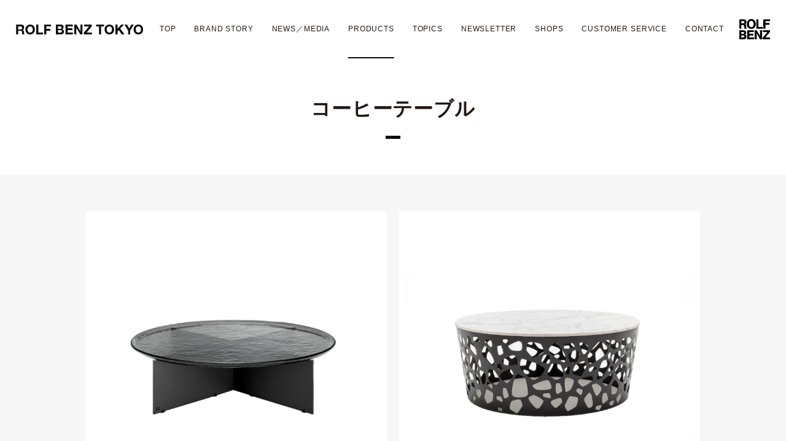

--- FILE ---
content_type: text/html; charset=UTF-8
request_url: https://www.rolf-benz-tokyo.jp/products_category/p-coffee-table/
body_size: 28741
content:
<!DOCTYPE html>
<html lang="ja">

<head>

<meta charset="UTF-8">

<!-- STRIGHT ONE Tag Auto Control Script Start -->
<script type="text/javascript" src="https://cdn01.stright.bizris.com/js/cookie_consent_block.js" charset="UTF-8" data-site-id="SIT-b67526d2-7739-4951-a09f-b9843df27ca2"></script>
<!-- STRIGHT ONE Tag Auto Control Script End -->
<!-- STRIGHT ONE Banner Script Start -->
<script type="module" src="https://cdn01.stright.bizris.com/js/cookie_consent_setting.js?banner_type=banner" charset="UTF-8" data-site-id="SIT-b67526d2-7739-4951-a09f-b9843df27ca2"></script>
<!-- STRIGHT ONE Banner Script End -->

<script async src="https://www.googletagmanager.com/gtag/js?id=G-TGSXQ9L5XT"></script>
<script>
  window.dataLayer = window.dataLayer || [];
  function gtag(){dataLayer.push(arguments);}
  gtag('js', new Date());

  gtag('config', 'G-TGSXQ9L5XT');
</script>

<!--↓↓Bing- WebmasterTools↓↓-->
<meta name="msvalidate.01" content="CD28A6B2A2D345B5AD4143BA4B4FEDE0" />
<!--↑↑Bing- WebmasterTools↑↑-->

  
  <meta name="viewport" content="width=device-width">
  
	<!-- PRODUCTS -->
																<!-- カテゴリ -->
				  <title>コーヒーテーブルのご紹介 | ROLF BENZ TOKYO | ロルフベンツ東京  </title>
				  <meta name="description" content="世界を魅了するデザインと機能の両面に秀でたコンプリートソファブランド・ロルフベンツ。革新的なデザインと高いクオリティが生み出すプロダクトからコーヒーテーブルの数々をご紹介します。" />
					
	  <meta name="keywords" content="ロルフベンツ,ROLF BENZ,東京,青山,ドイツ,ソファ,インテリア">

  <!-- Open Graph Protocol-->
  <meta property="og:title" content="">
  <meta property="og:type" content="website">
  <meta property="og:description" content="">
  <meta property="og:url" content="">
  <meta property="og:image" content="https://www.rolf-benz-tokyo.jp/wp-content/themes/rolfbenz/assets/img/common/ogp.jpg">
  <meta property="og:site_name" content="">
  <!-- End Open Graph Protocol-->

  <link rel="shortcut icon" href="https://www.rolf-benz-tokyo.jp/wp-content/themes/rolfbenz/assets/img/common/favicon.ico">

  <link rel="stylesheet" href="https://www.rolf-benz-tokyo.jp/wp-content/themes/rolfbenz/assets/css/frameworks.css">
  <link rel="stylesheet" href="https://www.rolf-benz-tokyo.jp/wp-content/themes/rolfbenz/assets/css/common.css">
	<link rel="stylesheet" href="https://www.rolf-benz-tokyo.jp/wp-content/themes/rolfbenz/assets/css/style.css">
	
			<link rel="stylesheet" href="https://www.rolf-benz-tokyo.jp/wp-content/themes/rolfbenz/assets/css/products.css">
	
	  <meta name='robots' content='max-image-preview:large' />
	<style>img:is([sizes="auto" i], [sizes^="auto," i]) { contain-intrinsic-size: 3000px 1500px }</style>
	<link rel="alternate" type="application/rss+xml" title="ROLFBENZ &raquo; コーヒーテーブル カテゴリ のフィード" href="https://www.rolf-benz-tokyo.jp/products_category/p-coffee-table/feed/" />
<script type="text/javascript">
/* <![CDATA[ */
window._wpemojiSettings = {"baseUrl":"https:\/\/s.w.org\/images\/core\/emoji\/15.1.0\/72x72\/","ext":".png","svgUrl":"https:\/\/s.w.org\/images\/core\/emoji\/15.1.0\/svg\/","svgExt":".svg","source":{"concatemoji":"https:\/\/www.rolf-benz-tokyo.jp\/wp-includes\/js\/wp-emoji-release.min.js?ver=6.8.1"}};
/*! This file is auto-generated */
!function(i,n){var o,s,e;function c(e){try{var t={supportTests:e,timestamp:(new Date).valueOf()};sessionStorage.setItem(o,JSON.stringify(t))}catch(e){}}function p(e,t,n){e.clearRect(0,0,e.canvas.width,e.canvas.height),e.fillText(t,0,0);var t=new Uint32Array(e.getImageData(0,0,e.canvas.width,e.canvas.height).data),r=(e.clearRect(0,0,e.canvas.width,e.canvas.height),e.fillText(n,0,0),new Uint32Array(e.getImageData(0,0,e.canvas.width,e.canvas.height).data));return t.every(function(e,t){return e===r[t]})}function u(e,t,n){switch(t){case"flag":return n(e,"\ud83c\udff3\ufe0f\u200d\u26a7\ufe0f","\ud83c\udff3\ufe0f\u200b\u26a7\ufe0f")?!1:!n(e,"\ud83c\uddfa\ud83c\uddf3","\ud83c\uddfa\u200b\ud83c\uddf3")&&!n(e,"\ud83c\udff4\udb40\udc67\udb40\udc62\udb40\udc65\udb40\udc6e\udb40\udc67\udb40\udc7f","\ud83c\udff4\u200b\udb40\udc67\u200b\udb40\udc62\u200b\udb40\udc65\u200b\udb40\udc6e\u200b\udb40\udc67\u200b\udb40\udc7f");case"emoji":return!n(e,"\ud83d\udc26\u200d\ud83d\udd25","\ud83d\udc26\u200b\ud83d\udd25")}return!1}function f(e,t,n){var r="undefined"!=typeof WorkerGlobalScope&&self instanceof WorkerGlobalScope?new OffscreenCanvas(300,150):i.createElement("canvas"),a=r.getContext("2d",{willReadFrequently:!0}),o=(a.textBaseline="top",a.font="600 32px Arial",{});return e.forEach(function(e){o[e]=t(a,e,n)}),o}function t(e){var t=i.createElement("script");t.src=e,t.defer=!0,i.head.appendChild(t)}"undefined"!=typeof Promise&&(o="wpEmojiSettingsSupports",s=["flag","emoji"],n.supports={everything:!0,everythingExceptFlag:!0},e=new Promise(function(e){i.addEventListener("DOMContentLoaded",e,{once:!0})}),new Promise(function(t){var n=function(){try{var e=JSON.parse(sessionStorage.getItem(o));if("object"==typeof e&&"number"==typeof e.timestamp&&(new Date).valueOf()<e.timestamp+604800&&"object"==typeof e.supportTests)return e.supportTests}catch(e){}return null}();if(!n){if("undefined"!=typeof Worker&&"undefined"!=typeof OffscreenCanvas&&"undefined"!=typeof URL&&URL.createObjectURL&&"undefined"!=typeof Blob)try{var e="postMessage("+f.toString()+"("+[JSON.stringify(s),u.toString(),p.toString()].join(",")+"));",r=new Blob([e],{type:"text/javascript"}),a=new Worker(URL.createObjectURL(r),{name:"wpTestEmojiSupports"});return void(a.onmessage=function(e){c(n=e.data),a.terminate(),t(n)})}catch(e){}c(n=f(s,u,p))}t(n)}).then(function(e){for(var t in e)n.supports[t]=e[t],n.supports.everything=n.supports.everything&&n.supports[t],"flag"!==t&&(n.supports.everythingExceptFlag=n.supports.everythingExceptFlag&&n.supports[t]);n.supports.everythingExceptFlag=n.supports.everythingExceptFlag&&!n.supports.flag,n.DOMReady=!1,n.readyCallback=function(){n.DOMReady=!0}}).then(function(){return e}).then(function(){var e;n.supports.everything||(n.readyCallback(),(e=n.source||{}).concatemoji?t(e.concatemoji):e.wpemoji&&e.twemoji&&(t(e.twemoji),t(e.wpemoji)))}))}((window,document),window._wpemojiSettings);
/* ]]> */
</script>
<link rel='stylesheet' id='sbi_styles-css' href='https://www.rolf-benz-tokyo.jp/wp-content/plugins/instagram-feed-pro/css/sbi-styles.min.css?ver=5.7.1' type='text/css' media='all' />
<style id='wp-emoji-styles-inline-css' type='text/css'>

	img.wp-smiley, img.emoji {
		display: inline !important;
		border: none !important;
		box-shadow: none !important;
		height: 1em !important;
		width: 1em !important;
		margin: 0 0.07em !important;
		vertical-align: -0.1em !important;
		background: none !important;
		padding: 0 !important;
	}
</style>
<link rel='stylesheet' id='wp-block-library-css' href='https://www.rolf-benz-tokyo.jp/wp-includes/css/dist/block-library/style.min.css?ver=6.8.1' type='text/css' media='all' />
<style id='classic-theme-styles-inline-css' type='text/css'>
/*! This file is auto-generated */
.wp-block-button__link{color:#fff;background-color:#32373c;border-radius:9999px;box-shadow:none;text-decoration:none;padding:calc(.667em + 2px) calc(1.333em + 2px);font-size:1.125em}.wp-block-file__button{background:#32373c;color:#fff;text-decoration:none}
</style>
<style id='global-styles-inline-css' type='text/css'>
:root{--wp--preset--aspect-ratio--square: 1;--wp--preset--aspect-ratio--4-3: 4/3;--wp--preset--aspect-ratio--3-4: 3/4;--wp--preset--aspect-ratio--3-2: 3/2;--wp--preset--aspect-ratio--2-3: 2/3;--wp--preset--aspect-ratio--16-9: 16/9;--wp--preset--aspect-ratio--9-16: 9/16;--wp--preset--color--black: #000000;--wp--preset--color--cyan-bluish-gray: #abb8c3;--wp--preset--color--white: #ffffff;--wp--preset--color--pale-pink: #f78da7;--wp--preset--color--vivid-red: #cf2e2e;--wp--preset--color--luminous-vivid-orange: #ff6900;--wp--preset--color--luminous-vivid-amber: #fcb900;--wp--preset--color--light-green-cyan: #7bdcb5;--wp--preset--color--vivid-green-cyan: #00d084;--wp--preset--color--pale-cyan-blue: #8ed1fc;--wp--preset--color--vivid-cyan-blue: #0693e3;--wp--preset--color--vivid-purple: #9b51e0;--wp--preset--gradient--vivid-cyan-blue-to-vivid-purple: linear-gradient(135deg,rgba(6,147,227,1) 0%,rgb(155,81,224) 100%);--wp--preset--gradient--light-green-cyan-to-vivid-green-cyan: linear-gradient(135deg,rgb(122,220,180) 0%,rgb(0,208,130) 100%);--wp--preset--gradient--luminous-vivid-amber-to-luminous-vivid-orange: linear-gradient(135deg,rgba(252,185,0,1) 0%,rgba(255,105,0,1) 100%);--wp--preset--gradient--luminous-vivid-orange-to-vivid-red: linear-gradient(135deg,rgba(255,105,0,1) 0%,rgb(207,46,46) 100%);--wp--preset--gradient--very-light-gray-to-cyan-bluish-gray: linear-gradient(135deg,rgb(238,238,238) 0%,rgb(169,184,195) 100%);--wp--preset--gradient--cool-to-warm-spectrum: linear-gradient(135deg,rgb(74,234,220) 0%,rgb(151,120,209) 20%,rgb(207,42,186) 40%,rgb(238,44,130) 60%,rgb(251,105,98) 80%,rgb(254,248,76) 100%);--wp--preset--gradient--blush-light-purple: linear-gradient(135deg,rgb(255,206,236) 0%,rgb(152,150,240) 100%);--wp--preset--gradient--blush-bordeaux: linear-gradient(135deg,rgb(254,205,165) 0%,rgb(254,45,45) 50%,rgb(107,0,62) 100%);--wp--preset--gradient--luminous-dusk: linear-gradient(135deg,rgb(255,203,112) 0%,rgb(199,81,192) 50%,rgb(65,88,208) 100%);--wp--preset--gradient--pale-ocean: linear-gradient(135deg,rgb(255,245,203) 0%,rgb(182,227,212) 50%,rgb(51,167,181) 100%);--wp--preset--gradient--electric-grass: linear-gradient(135deg,rgb(202,248,128) 0%,rgb(113,206,126) 100%);--wp--preset--gradient--midnight: linear-gradient(135deg,rgb(2,3,129) 0%,rgb(40,116,252) 100%);--wp--preset--font-size--small: 13px;--wp--preset--font-size--medium: 20px;--wp--preset--font-size--large: 36px;--wp--preset--font-size--x-large: 42px;--wp--preset--spacing--20: 0.44rem;--wp--preset--spacing--30: 0.67rem;--wp--preset--spacing--40: 1rem;--wp--preset--spacing--50: 1.5rem;--wp--preset--spacing--60: 2.25rem;--wp--preset--spacing--70: 3.38rem;--wp--preset--spacing--80: 5.06rem;--wp--preset--shadow--natural: 6px 6px 9px rgba(0, 0, 0, 0.2);--wp--preset--shadow--deep: 12px 12px 50px rgba(0, 0, 0, 0.4);--wp--preset--shadow--sharp: 6px 6px 0px rgba(0, 0, 0, 0.2);--wp--preset--shadow--outlined: 6px 6px 0px -3px rgba(255, 255, 255, 1), 6px 6px rgba(0, 0, 0, 1);--wp--preset--shadow--crisp: 6px 6px 0px rgba(0, 0, 0, 1);}:where(.is-layout-flex){gap: 0.5em;}:where(.is-layout-grid){gap: 0.5em;}body .is-layout-flex{display: flex;}.is-layout-flex{flex-wrap: wrap;align-items: center;}.is-layout-flex > :is(*, div){margin: 0;}body .is-layout-grid{display: grid;}.is-layout-grid > :is(*, div){margin: 0;}:where(.wp-block-columns.is-layout-flex){gap: 2em;}:where(.wp-block-columns.is-layout-grid){gap: 2em;}:where(.wp-block-post-template.is-layout-flex){gap: 1.25em;}:where(.wp-block-post-template.is-layout-grid){gap: 1.25em;}.has-black-color{color: var(--wp--preset--color--black) !important;}.has-cyan-bluish-gray-color{color: var(--wp--preset--color--cyan-bluish-gray) !important;}.has-white-color{color: var(--wp--preset--color--white) !important;}.has-pale-pink-color{color: var(--wp--preset--color--pale-pink) !important;}.has-vivid-red-color{color: var(--wp--preset--color--vivid-red) !important;}.has-luminous-vivid-orange-color{color: var(--wp--preset--color--luminous-vivid-orange) !important;}.has-luminous-vivid-amber-color{color: var(--wp--preset--color--luminous-vivid-amber) !important;}.has-light-green-cyan-color{color: var(--wp--preset--color--light-green-cyan) !important;}.has-vivid-green-cyan-color{color: var(--wp--preset--color--vivid-green-cyan) !important;}.has-pale-cyan-blue-color{color: var(--wp--preset--color--pale-cyan-blue) !important;}.has-vivid-cyan-blue-color{color: var(--wp--preset--color--vivid-cyan-blue) !important;}.has-vivid-purple-color{color: var(--wp--preset--color--vivid-purple) !important;}.has-black-background-color{background-color: var(--wp--preset--color--black) !important;}.has-cyan-bluish-gray-background-color{background-color: var(--wp--preset--color--cyan-bluish-gray) !important;}.has-white-background-color{background-color: var(--wp--preset--color--white) !important;}.has-pale-pink-background-color{background-color: var(--wp--preset--color--pale-pink) !important;}.has-vivid-red-background-color{background-color: var(--wp--preset--color--vivid-red) !important;}.has-luminous-vivid-orange-background-color{background-color: var(--wp--preset--color--luminous-vivid-orange) !important;}.has-luminous-vivid-amber-background-color{background-color: var(--wp--preset--color--luminous-vivid-amber) !important;}.has-light-green-cyan-background-color{background-color: var(--wp--preset--color--light-green-cyan) !important;}.has-vivid-green-cyan-background-color{background-color: var(--wp--preset--color--vivid-green-cyan) !important;}.has-pale-cyan-blue-background-color{background-color: var(--wp--preset--color--pale-cyan-blue) !important;}.has-vivid-cyan-blue-background-color{background-color: var(--wp--preset--color--vivid-cyan-blue) !important;}.has-vivid-purple-background-color{background-color: var(--wp--preset--color--vivid-purple) !important;}.has-black-border-color{border-color: var(--wp--preset--color--black) !important;}.has-cyan-bluish-gray-border-color{border-color: var(--wp--preset--color--cyan-bluish-gray) !important;}.has-white-border-color{border-color: var(--wp--preset--color--white) !important;}.has-pale-pink-border-color{border-color: var(--wp--preset--color--pale-pink) !important;}.has-vivid-red-border-color{border-color: var(--wp--preset--color--vivid-red) !important;}.has-luminous-vivid-orange-border-color{border-color: var(--wp--preset--color--luminous-vivid-orange) !important;}.has-luminous-vivid-amber-border-color{border-color: var(--wp--preset--color--luminous-vivid-amber) !important;}.has-light-green-cyan-border-color{border-color: var(--wp--preset--color--light-green-cyan) !important;}.has-vivid-green-cyan-border-color{border-color: var(--wp--preset--color--vivid-green-cyan) !important;}.has-pale-cyan-blue-border-color{border-color: var(--wp--preset--color--pale-cyan-blue) !important;}.has-vivid-cyan-blue-border-color{border-color: var(--wp--preset--color--vivid-cyan-blue) !important;}.has-vivid-purple-border-color{border-color: var(--wp--preset--color--vivid-purple) !important;}.has-vivid-cyan-blue-to-vivid-purple-gradient-background{background: var(--wp--preset--gradient--vivid-cyan-blue-to-vivid-purple) !important;}.has-light-green-cyan-to-vivid-green-cyan-gradient-background{background: var(--wp--preset--gradient--light-green-cyan-to-vivid-green-cyan) !important;}.has-luminous-vivid-amber-to-luminous-vivid-orange-gradient-background{background: var(--wp--preset--gradient--luminous-vivid-amber-to-luminous-vivid-orange) !important;}.has-luminous-vivid-orange-to-vivid-red-gradient-background{background: var(--wp--preset--gradient--luminous-vivid-orange-to-vivid-red) !important;}.has-very-light-gray-to-cyan-bluish-gray-gradient-background{background: var(--wp--preset--gradient--very-light-gray-to-cyan-bluish-gray) !important;}.has-cool-to-warm-spectrum-gradient-background{background: var(--wp--preset--gradient--cool-to-warm-spectrum) !important;}.has-blush-light-purple-gradient-background{background: var(--wp--preset--gradient--blush-light-purple) !important;}.has-blush-bordeaux-gradient-background{background: var(--wp--preset--gradient--blush-bordeaux) !important;}.has-luminous-dusk-gradient-background{background: var(--wp--preset--gradient--luminous-dusk) !important;}.has-pale-ocean-gradient-background{background: var(--wp--preset--gradient--pale-ocean) !important;}.has-electric-grass-gradient-background{background: var(--wp--preset--gradient--electric-grass) !important;}.has-midnight-gradient-background{background: var(--wp--preset--gradient--midnight) !important;}.has-small-font-size{font-size: var(--wp--preset--font-size--small) !important;}.has-medium-font-size{font-size: var(--wp--preset--font-size--medium) !important;}.has-large-font-size{font-size: var(--wp--preset--font-size--large) !important;}.has-x-large-font-size{font-size: var(--wp--preset--font-size--x-large) !important;}
:where(.wp-block-post-template.is-layout-flex){gap: 1.25em;}:where(.wp-block-post-template.is-layout-grid){gap: 1.25em;}
:where(.wp-block-columns.is-layout-flex){gap: 2em;}:where(.wp-block-columns.is-layout-grid){gap: 2em;}
:root :where(.wp-block-pullquote){font-size: 1.5em;line-height: 1.6;}
</style>
<link rel="https://api.w.org/" href="https://www.rolf-benz-tokyo.jp/wp-json/" /><link rel="EditURI" type="application/rsd+xml" title="RSD" href="https://www.rolf-benz-tokyo.jp/xmlrpc.php?rsd" />
<meta name="generator" content="WordPress 6.8.1" />
		<style type="text/css" id="wp-custom-css">
			body.page--topics.single .entry__posted {
  display: none;
}		</style>
		
</head>

	<!-- products -->
			<body class="page--products index">
	

<div class="wrap">
<header class="site-header" id="site-header">
  <nav class="globalnav">
	<div class="brand-logo local"><a href="https://www.rolf-benz-tokyo.jp/"><img src="https://www.rolf-benz-tokyo.jp/wp-content/themes/rolfbenz/assets/img/common/brand-logo_local.png" alt=""></a></div>
	<div class="gnav" id="js-globalnav">
	  <ul class="gn-list">
		<li class="gn-top"><a href="https://www.rolf-benz-tokyo.jp/">TOP</a></li>
		<li class="gn-brand"><a href="https://www.rolf-benz-tokyo.jp/brand/">BRAND STORY</a></li>
		<li class="gn-news"><a href="https://www.rolf-benz-tokyo.jp/news-media/">NEWS／MEDIA</a></li>
		<li class="gn-products" id="js-navproducts">
			<a href="https://www.rolf-benz-tokyo.jp/products/" class="--spnolink">PRODUCTS</a>
			<div class="gn-sub">
				<ul class="gn-sublist">
					<li class="gn-subitem --spnone">
						<a class="gn-subitem--anc" href="https://www.rolf-benz-tokyo.jp/products/">PRODUCTS TOP</a>
					</li>
										<li class="gn-subitem">
						<a class="gn-subitem--anc" href="https://www.rolf-benz-tokyo.jp/products_category/p-sofa/">ソファ</a>
					</li>
										<li class="gn-subitem">
						<a class="gn-subitem--anc" href="https://www.rolf-benz-tokyo.jp/products_category/p-armchair/">アームチェア</a>
					</li>
										<li class="gn-subitem">
						<a class="gn-subitem--anc" href="https://www.rolf-benz-tokyo.jp/products_category/p-coffee-table/">コーヒーテーブル</a>
					</li>
										<li class="gn-subitem">
						<a class="gn-subitem--anc" href="https://www.rolf-benz-tokyo.jp/products_category/p-dining-table/">ダイニングテーブル</a>
					</li>
										<li class="gn-subitem">
						<a class="gn-subitem--anc" href="https://www.rolf-benz-tokyo.jp/products_category/p-dining-chair/">ダイニングチェア</a>
					</li>
										<li class="gn-subitem">
						<a class="gn-subitem--anc" href="https://www.rolf-benz-tokyo.jp/products_category/p-rug/">ラグ</a>
					</li>
										<li class="gn-subitem">
						<a class="gn-subitem--anc" href="https://www.rolf-benz-tokyo.jp/products_category/p-cabinet/">キャビネット</a>
					</li>
										<li class="gn-subitem">
						<a class="gn-subitem--anc" href="https://www.rolf-benz-tokyo.jp/products_category/p-accessories/">アクセサリー</a>
					</li>
										<li class="gn-subitem">
						<a class="gn-subitem--anc" href="https://www.rolf-benz-tokyo.jp/products_category/p-outdoor/">アウトドア</a>
					</li>
										<li class="gn-subitem">
						<a class="gn-subitem--anc" href="https://www.rolf-benz-tokyo.jp/products_category/p-quick-delivery/">クイックデリバリー</a>
					</li>
				</ul>
			</div>
		</li>
		<li class="gn-topics"><a href="https://www.rolf-benz-tokyo.jp/topics/">TOPICS</a></li>
		<li class="gn-newsletter"><a href="https://www.rolf-benz-tokyo.jp/newsletter/">NEWSLETTER</a></li>
		<li class="gn-shops"><a href="https://www.rolf-benz-tokyo.jp/shop/rolf-benz-tokyo/">SHOPS</a></li>
		<li class="gn-customer"><a href="https://www.rolf-benz-tokyo.jp/customer/">CUSTOMER SERVICE</a></li>
		<li class="gn-contact"><a href="/contact/">CONTACT</a></li>
	  </ul>
	</div>
	<div class="brand-logo global"><a href="https://www.rolf-benz-tokyo.jp/"><img src="https://www.rolf-benz-tokyo.jp/wp-content/themes/rolfbenz/assets/img/common/brand-logo_global.png" alt=""></a>
	</div>
  </nav>
  <div class="gn-menu" id="js-gn-menu">
	<div class="hamburger hamburger--spin-r">
	  <div class="hamburger-box">
		<div class="hamburger-inner"></div>
	  </div>
	</div>
  </div>
</header><main class="site-main" id="site-main">
  <div class="page__head">
    <div class="l-content-md">
      <h1 class="page__head__title">コーヒーテーブル</h1>
          </div>
  </div>
  <div class="page__contents">
    <div class="l-content-md">
                        <div class="product__list">
                    <div class="product__item ">
          <figure class="product__item__figure">
            <a class="product__item__figure__anc" href="https://www.rolf-benz-tokyo.jp/products/rolf-benz-970-kio/">
            <img class="alpha" src="https://idc-otsuka.s3.ap-northeast-1.amazonaws.com/wp-content/uploads/2024/02/14140816/KIO-4-750x750.jpg">   
          </a></figure>
          <a class="product__info" href="https://www.rolf-benz-tokyo.jp/products/rolf-benz-970-kio/">
            <p class="product__title">
            ROLF BENZ KIO            </p>
          </a>
        </div>
                    <div class="product__item ">
          <figure class="product__item__figure">
            <a class="product__item__figure__anc" href="https://www.rolf-benz-tokyo.jp/products/rolf-benz-926-coffee-table/">
            <img class="alpha" src="https://idc-otsuka.s3.ap-northeast-1.amazonaws.com/wp-content/uploads/2025/02/14174917/940-1-1-750x750.jpg">   
          </a></figure>
          <a class="product__info" href="https://www.rolf-benz-tokyo.jp/products/rolf-benz-926-coffee-table/">
            <p class="product__title">
            ROLF BENZ 926            </p>
          </a>
        </div>
                    <div class="product__item ">
          <figure class="product__item__figure">
            <a class="product__item__figure__anc" href="https://www.rolf-benz-tokyo.jp/products/rolf-benz-906-sina/">
            <img class="alpha" src="https://idc-otsuka.s3.ap-northeast-1.amazonaws.com/wp-content/uploads/2024/02/14185013/906-3-1-750x750.jpg">   
          </a></figure>
          <a class="product__info" href="https://www.rolf-benz-tokyo.jp/products/rolf-benz-906-sina/">
            <p class="product__title">
            ROLF BENZ 906            </p>
          </a>
        </div>
                    <div class="product__item ">
          <figure class="product__item__figure">
            <a class="product__item__figure__anc" href="https://www.rolf-benz-tokyo.jp/products/rolf-benz-931/">
            <img class="alpha" src="https://idc-otsuka.s3.ap-northeast-1.amazonaws.com/wp-content/uploads/2021/12/31140614/931-4-750x750.jpg">   
          </a></figure>
          <a class="product__info" href="https://www.rolf-benz-tokyo.jp/products/rolf-benz-931/">
            <p class="product__title">
            ROLF BENZ 931            </p>
          </a>
        </div>
                    <div class="product__item ">
          <figure class="product__item__figure">
            <a class="product__item__figure__anc" href="https://www.rolf-benz-tokyo.jp/products/rolf-benz-931-service-cart/">
            <img class="alpha" src="https://idc-otsuka.s3.ap-northeast-1.amazonaws.com/wp-content/uploads/2025/02/31141405/931ka-to-750x750.jpg">   
          </a></figure>
          <a class="product__info" href="https://www.rolf-benz-tokyo.jp/products/rolf-benz-931-service-cart/">
            <p class="product__title">
            ROLF BENZ 931            </p>
          </a>
        </div>
                    <div class="product__item ">
          <figure class="product__item__figure">
            <a class="product__item__figure__anc" href="https://www.rolf-benz-tokyo.jp/products/rolf-benz-912/">
            <img class="alpha" src="https://idc-otsuka.s3.ap-northeast-1.amazonaws.com/wp-content/uploads/2024/07/18150128/912-2-750x750.jpg">   
          </a></figure>
          <a class="product__info" href="https://www.rolf-benz-tokyo.jp/products/rolf-benz-912/">
            <p class="product__title">
            ROLF BENZ 912            </p>
          </a>
        </div>
                    <div class="product__item ">
          <figure class="product__item__figure">
            <a class="product__item__figure__anc" href="https://www.rolf-benz-tokyo.jp/products/rolf-benz-932/">
            <img class="alpha" src="https://idc-otsuka.s3.ap-northeast-1.amazonaws.com/wp-content/uploads/2020/10/27175015/940-1-750x750.jpg">   
          </a></figure>
          <a class="product__info" href="https://www.rolf-benz-tokyo.jp/products/rolf-benz-932/">
            <p class="product__title">
            ROLF BENZ 932            </p>
          </a>
        </div>
                    <div class="product__item ">
          <figure class="product__item__figure">
            <a class="product__item__figure__anc" href="https://www.rolf-benz-tokyo.jp/products/rolf-benz-934/">
            <img class="alpha" src="https://idc-otsuka.s3.ap-northeast-1.amazonaws.com/wp-content/uploads/2020/10/27180508/934-750x750.jpg">   
          </a></figure>
          <a class="product__info" href="https://www.rolf-benz-tokyo.jp/products/rolf-benz-934/">
            <p class="product__title">
            ROLF BENZ 934            </p>
          </a>
        </div>
            </div>
      <nav class="navigation pagination"><div class="nav-links"><span class="page-numbers current">1</span><a class="page-numbers" href="https://www.rolf-benz-tokyo.jp/products_category/p-coffee-table/page/2/">2</a></div></nav>                  <p class="btn__official"><a class="btn__official__anc" href="https://www.rolf-benz.com/ja_JP/" target="_blank">ROLF BENZ社の公式商品サイトをご覧になりたい方はこちら</a></p>
    </div>
  </div>
</main>
<footer class="site-footer" id="site-footer">
  <div class="pagetop" id="pagetop"><a href="#"></a></div>
  <div class="breadcrumbs">
    <ol class="bc-list row">
      <li><a href="https://www.rolf-benz-tokyo.jp/">TOP</a></li>
      <li><a href="https://www.rolf-benz-tokyo.jp/products">PRODUCTS</a></li>
      <li class="disabled">コーヒーテーブル</li>
    </ol>
  </div>

      <div class="content">
        <div class="fnav">
          <ul class="fnav-social">
            <li class="sns-fb"><a href="https://www.facebook.com/rolfbenztokyo/" target="_blank"><span class="ico"></span></a></li>
            <li class="sns-yt"><a href="https://www.youtube.com/user/RolfBenzWorld" target="_blank"><span class="ico"></span></a></li>
            <li class="sns-insta"><a href="https://www.instagram.com/rolfbenz_tokyo/" target="_blank"><span class="ico"></span></a></li>
            <li class="sns-mail"><a href="/contact/" target="_blank"><span class="ico"></span></a></li>
          </ul>
          <ul class="fnav-list">
            <li class="fnav-official"><a href="https://www.rolf-benz.com/ja_JP/" target="_blank">ROLF BENZ OFFICIAL
                SITE</a></li>
            <li class="fnav-pp"><a href="https://www.rolf-benz-tokyo.jp/privacypolicy">privacy policy</a></li>
          </ul>
          <p class="copyright">Copyright © ROLF BENZ TOKYO. All rights reserved.</p>
        </div>
      </div>
    </footer>
    <!-- End Site Footer-->

</div>

  <script src="https://www.rolf-benz-tokyo.jp/wp-content/themes/rolfbenz/assets/js/libs.js"></script>
  <script src="https://www.rolf-benz-tokyo.jp/wp-content/themes/rolfbenz/assets/js/app.js"></script>
  <script src="https://www.rolf-benz-tokyo.jp/wp-content/themes/rolfbenz/assets/js/common.js"></script>

							  <!-- カテゴリ -->
			


<script type="speculationrules">
{"prefetch":[{"source":"document","where":{"and":[{"href_matches":"\/*"},{"not":{"href_matches":["\/wp-*.php","\/wp-admin\/*","\/wp-content\/uploads\/*","\/wp-content\/*","\/wp-content\/plugins\/*","\/wp-content\/themes\/rolfbenz\/*","\/*\\?(.+)"]}},{"not":{"selector_matches":"a[rel~=\"nofollow\"]"}},{"not":{"selector_matches":".no-prefetch, .no-prefetch a"}}]},"eagerness":"conservative"}]}
</script>
<!-- Custom Feeds for Instagram JS -->
<script type="text/javascript">
var sbiajaxurl = "https://www.rolf-benz-tokyo.jp/wp-admin/admin-ajax.php";

</script>



</body>
</html>


--- FILE ---
content_type: text/css
request_url: https://www.rolf-benz-tokyo.jp/wp-content/themes/rolfbenz/assets/css/frameworks.css
body_size: 14259
content:
/**
 * Foundation for Sites
 * Version 6.6.3
 * https://get.foundation
 * Licensed under MIT Open Source
 */
.grid-container {
  padding-right: 0.5rem;
  padding-left: 0.5rem;
  max-width: 100rem;
  margin-left: auto;
  margin-right: auto;
}

@media print, screen and (min-width: 48em) {
  .grid-container {
    padding-right: 1.5rem;
    padding-left: 1.5rem;
  }
}

.grid-container.fluid {
  padding-right: 0.5rem;
  padding-left: 0.5rem;
  max-width: 100%;
  margin-left: auto;
  margin-right: auto;
}

@media print, screen and (min-width: 48em) {
  .grid-container.fluid {
    padding-right: 1.5rem;
    padding-left: 1.5rem;
  }
}

.grid-container.full {
  padding-right: 0;
  padding-left: 0;
  max-width: 100%;
  margin-left: auto;
  margin-right: auto;
}

.grid-x {
  display: flex;
  flex-flow: row wrap;
}

.cell {
  flex: 0 0 auto;
  min-height: 0px;
  min-width: 0px;
  width: 100%;
}

.cell.auto {
  flex: 1 1 0px;
}

.cell.shrink {
  flex: 0 0 auto;
}

.grid-x > .auto {
  width: auto;
}

.grid-x > .shrink {
  width: auto;
}

.grid-x > .small-shrink, .grid-x > .small-full, .grid-x > .small-1, .grid-x > .small-2, .grid-x > .small-3, .grid-x > .small-4, .grid-x > .small-5, .grid-x > .small-6, .grid-x > .small-7, .grid-x > .small-8, .grid-x > .small-9, .grid-x > .small-10, .grid-x > .small-11, .grid-x > .small-12 {
  flex-basis: auto;
}

@media print, screen and (min-width: 48em) {
  .grid-x > .medium-shrink, .grid-x > .medium-full, .grid-x > .medium-1, .grid-x > .medium-2, .grid-x > .medium-3, .grid-x > .medium-4, .grid-x > .medium-5, .grid-x > .medium-6, .grid-x > .medium-7, .grid-x > .medium-8, .grid-x > .medium-9, .grid-x > .medium-10, .grid-x > .medium-11, .grid-x > .medium-12 {
    flex-basis: auto;
  }
}

@media print, screen and (min-width: 64em) {
  .grid-x > .large-shrink, .grid-x > .large-full, .grid-x > .large-1, .grid-x > .large-2, .grid-x > .large-3, .grid-x > .large-4, .grid-x > .large-5, .grid-x > .large-6, .grid-x > .large-7, .grid-x > .large-8, .grid-x > .large-9, .grid-x > .large-10, .grid-x > .large-11, .grid-x > .large-12 {
    flex-basis: auto;
  }
}

.grid-x > .small-1, .grid-x > .small-2, .grid-x > .small-3, .grid-x > .small-4, .grid-x > .small-5, .grid-x > .small-6, .grid-x > .small-7, .grid-x > .small-8, .grid-x > .small-9, .grid-x > .small-10, .grid-x > .small-11, .grid-x > .small-12 {
  flex: 0 0 auto;
}

.grid-x > .small-1 {
  width: 8.33333%;
}

.grid-x > .small-2 {
  width: 16.66667%;
}

.grid-x > .small-3 {
  width: 25%;
}

.grid-x > .small-4 {
  width: 33.33333%;
}

.grid-x > .small-5 {
  width: 41.66667%;
}

.grid-x > .small-6 {
  width: 50%;
}

.grid-x > .small-7 {
  width: 58.33333%;
}

.grid-x > .small-8 {
  width: 66.66667%;
}

.grid-x > .small-9 {
  width: 75%;
}

.grid-x > .small-10 {
  width: 83.33333%;
}

.grid-x > .small-11 {
  width: 91.66667%;
}

.grid-x > .small-12 {
  width: 100%;
}

@media print, screen and (min-width: 48em) {
  .grid-x > .medium-auto {
    flex: 1 1 0px;
    width: auto;
  }
  .grid-x > .medium-shrink, .grid-x > .medium-1, .grid-x > .medium-2, .grid-x > .medium-3, .grid-x > .medium-4, .grid-x > .medium-5, .grid-x > .medium-6, .grid-x > .medium-7, .grid-x > .medium-8, .grid-x > .medium-9, .grid-x > .medium-10, .grid-x > .medium-11, .grid-x > .medium-12 {
    flex: 0 0 auto;
  }
  .grid-x > .medium-shrink {
    width: auto;
  }
  .grid-x > .medium-1 {
    width: 8.33333%;
  }
  .grid-x > .medium-2 {
    width: 16.66667%;
  }
  .grid-x > .medium-3 {
    width: 25%;
  }
  .grid-x > .medium-4 {
    width: 33.33333%;
  }
  .grid-x > .medium-5 {
    width: 41.66667%;
  }
  .grid-x > .medium-6 {
    width: 50%;
  }
  .grid-x > .medium-7 {
    width: 58.33333%;
  }
  .grid-x > .medium-8 {
    width: 66.66667%;
  }
  .grid-x > .medium-9 {
    width: 75%;
  }
  .grid-x > .medium-10 {
    width: 83.33333%;
  }
  .grid-x > .medium-11 {
    width: 91.66667%;
  }
  .grid-x > .medium-12 {
    width: 100%;
  }
}

@media print, screen and (min-width: 64em) {
  .grid-x > .large-auto {
    flex: 1 1 0px;
    width: auto;
  }
  .grid-x > .large-shrink, .grid-x > .large-1, .grid-x > .large-2, .grid-x > .large-3, .grid-x > .large-4, .grid-x > .large-5, .grid-x > .large-6, .grid-x > .large-7, .grid-x > .large-8, .grid-x > .large-9, .grid-x > .large-10, .grid-x > .large-11, .grid-x > .large-12 {
    flex: 0 0 auto;
  }
  .grid-x > .large-shrink {
    width: auto;
  }
  .grid-x > .large-1 {
    width: 8.33333%;
  }
  .grid-x > .large-2 {
    width: 16.66667%;
  }
  .grid-x > .large-3 {
    width: 25%;
  }
  .grid-x > .large-4 {
    width: 33.33333%;
  }
  .grid-x > .large-5 {
    width: 41.66667%;
  }
  .grid-x > .large-6 {
    width: 50%;
  }
  .grid-x > .large-7 {
    width: 58.33333%;
  }
  .grid-x > .large-8 {
    width: 66.66667%;
  }
  .grid-x > .large-9 {
    width: 75%;
  }
  .grid-x > .large-10 {
    width: 83.33333%;
  }
  .grid-x > .large-11 {
    width: 91.66667%;
  }
  .grid-x > .large-12 {
    width: 100%;
  }
}

.grid-margin-x:not(.grid-x) > .cell {
  width: auto;
}

.grid-margin-y:not(.grid-y) > .cell {
  height: auto;
}

.grid-margin-x {
  margin-left: -0.5rem;
  margin-right: -0.5rem;
}

@media print, screen and (min-width: 48em) {
  .grid-margin-x {
    margin-left: -1.2rem;
    margin-right: -1.2rem;
  }
}

.grid-margin-x > .cell {
  width: calc(100% - 1rem);
  margin-left: 0.5rem;
  margin-right: 0.5rem;
}

@media print, screen and (min-width: 48em) {
  .grid-margin-x > .cell {
    width: calc(100% - 2.4rem);
    margin-left: 1.2rem;
    margin-right: 1.2rem;
  }
}

.grid-margin-x > .auto {
  width: auto;
}

.grid-margin-x > .shrink {
  width: auto;
}

.grid-margin-x > .small-1 {
  width: calc(8.33333% - 1rem);
}

.grid-margin-x > .small-2 {
  width: calc(16.66667% - 1rem);
}

.grid-margin-x > .small-3 {
  width: calc(25% - 1rem);
}

.grid-margin-x > .small-4 {
  width: calc(33.33333% - 1rem);
}

.grid-margin-x > .small-5 {
  width: calc(41.66667% - 1rem);
}

.grid-margin-x > .small-6 {
  width: calc(50% - 1rem);
}

.grid-margin-x > .small-7 {
  width: calc(58.33333% - 1rem);
}

.grid-margin-x > .small-8 {
  width: calc(66.66667% - 1rem);
}

.grid-margin-x > .small-9 {
  width: calc(75% - 1rem);
}

.grid-margin-x > .small-10 {
  width: calc(83.33333% - 1rem);
}

.grid-margin-x > .small-11 {
  width: calc(91.66667% - 1rem);
}

.grid-margin-x > .small-12 {
  width: calc(100% - 1rem);
}

@media print, screen and (min-width: 48em) {
  .grid-margin-x > .auto {
    width: auto;
  }
  .grid-margin-x > .shrink {
    width: auto;
  }
  .grid-margin-x > .small-1 {
    width: calc(8.33333% - 2.4rem);
  }
  .grid-margin-x > .small-2 {
    width: calc(16.66667% - 2.4rem);
  }
  .grid-margin-x > .small-3 {
    width: calc(25% - 2.4rem);
  }
  .grid-margin-x > .small-4 {
    width: calc(33.33333% - 2.4rem);
  }
  .grid-margin-x > .small-5 {
    width: calc(41.66667% - 2.4rem);
  }
  .grid-margin-x > .small-6 {
    width: calc(50% - 2.4rem);
  }
  .grid-margin-x > .small-7 {
    width: calc(58.33333% - 2.4rem);
  }
  .grid-margin-x > .small-8 {
    width: calc(66.66667% - 2.4rem);
  }
  .grid-margin-x > .small-9 {
    width: calc(75% - 2.4rem);
  }
  .grid-margin-x > .small-10 {
    width: calc(83.33333% - 2.4rem);
  }
  .grid-margin-x > .small-11 {
    width: calc(91.66667% - 2.4rem);
  }
  .grid-margin-x > .small-12 {
    width: calc(100% - 2.4rem);
  }
  .grid-margin-x > .medium-auto {
    width: auto;
  }
  .grid-margin-x > .medium-shrink {
    width: auto;
  }
  .grid-margin-x > .medium-1 {
    width: calc(8.33333% - 2.4rem);
  }
  .grid-margin-x > .medium-2 {
    width: calc(16.66667% - 2.4rem);
  }
  .grid-margin-x > .medium-3 {
    width: calc(25% - 2.4rem);
  }
  .grid-margin-x > .medium-4 {
    width: calc(33.33333% - 2.4rem);
  }
  .grid-margin-x > .medium-5 {
    width: calc(41.66667% - 2.4rem);
  }
  .grid-margin-x > .medium-6 {
    width: calc(50% - 2.4rem);
  }
  .grid-margin-x > .medium-7 {
    width: calc(58.33333% - 2.4rem);
  }
  .grid-margin-x > .medium-8 {
    width: calc(66.66667% - 2.4rem);
  }
  .grid-margin-x > .medium-9 {
    width: calc(75% - 2.4rem);
  }
  .grid-margin-x > .medium-10 {
    width: calc(83.33333% - 2.4rem);
  }
  .grid-margin-x > .medium-11 {
    width: calc(91.66667% - 2.4rem);
  }
  .grid-margin-x > .medium-12 {
    width: calc(100% - 2.4rem);
  }
}

@media print, screen and (min-width: 64em) {
  .grid-margin-x > .large-auto {
    width: auto;
  }
  .grid-margin-x > .large-shrink {
    width: auto;
  }
  .grid-margin-x > .large-1 {
    width: calc(8.33333% - 2.4rem);
  }
  .grid-margin-x > .large-2 {
    width: calc(16.66667% - 2.4rem);
  }
  .grid-margin-x > .large-3 {
    width: calc(25% - 2.4rem);
  }
  .grid-margin-x > .large-4 {
    width: calc(33.33333% - 2.4rem);
  }
  .grid-margin-x > .large-5 {
    width: calc(41.66667% - 2.4rem);
  }
  .grid-margin-x > .large-6 {
    width: calc(50% - 2.4rem);
  }
  .grid-margin-x > .large-7 {
    width: calc(58.33333% - 2.4rem);
  }
  .grid-margin-x > .large-8 {
    width: calc(66.66667% - 2.4rem);
  }
  .grid-margin-x > .large-9 {
    width: calc(75% - 2.4rem);
  }
  .grid-margin-x > .large-10 {
    width: calc(83.33333% - 2.4rem);
  }
  .grid-margin-x > .large-11 {
    width: calc(91.66667% - 2.4rem);
  }
  .grid-margin-x > .large-12 {
    width: calc(100% - 2.4rem);
  }
}

.grid-padding-x .grid-padding-x {
  margin-right: -0.5rem;
  margin-left: -0.5rem;
}

@media print, screen and (min-width: 48em) {
  .grid-padding-x .grid-padding-x {
    margin-right: -1.2rem;
    margin-left: -1.2rem;
  }
}

.grid-container:not(.full) > .grid-padding-x {
  margin-right: -0.5rem;
  margin-left: -0.5rem;
}

@media print, screen and (min-width: 48em) {
  .grid-container:not(.full) > .grid-padding-x {
    margin-right: -1.2rem;
    margin-left: -1.2rem;
  }
}

.grid-padding-x > .cell {
  padding-right: 0.5rem;
  padding-left: 0.5rem;
}

@media print, screen and (min-width: 48em) {
  .grid-padding-x > .cell {
    padding-right: 1.5rem;
    padding-left: 1.5rem;
  }
}

.small-up-1 > .cell {
  width: 100%;
}

.small-up-2 > .cell {
  width: 50%;
}

.small-up-3 > .cell {
  width: 33.33333%;
}

.small-up-4 > .cell {
  width: 25%;
}

.small-up-5 > .cell {
  width: 20%;
}

.small-up-6 > .cell {
  width: 16.66667%;
}

.small-up-7 > .cell {
  width: 14.28571%;
}

.small-up-8 > .cell {
  width: 12.5%;
}

@media print, screen and (min-width: 48em) {
  .medium-up-1 > .cell {
    width: 100%;
  }
  .medium-up-2 > .cell {
    width: 50%;
  }
  .medium-up-3 > .cell {
    width: 33.33333%;
  }
  .medium-up-4 > .cell {
    width: 25%;
  }
  .medium-up-5 > .cell {
    width: 20%;
  }
  .medium-up-6 > .cell {
    width: 16.66667%;
  }
  .medium-up-7 > .cell {
    width: 14.28571%;
  }
  .medium-up-8 > .cell {
    width: 12.5%;
  }
}

@media print, screen and (min-width: 64em) {
  .large-up-1 > .cell {
    width: 100%;
  }
  .large-up-2 > .cell {
    width: 50%;
  }
  .large-up-3 > .cell {
    width: 33.33333%;
  }
  .large-up-4 > .cell {
    width: 25%;
  }
  .large-up-5 > .cell {
    width: 20%;
  }
  .large-up-6 > .cell {
    width: 16.66667%;
  }
  .large-up-7 > .cell {
    width: 14.28571%;
  }
  .large-up-8 > .cell {
    width: 12.5%;
  }
}

.grid-margin-x.small-up-1 > .cell {
  width: calc(100% - 1rem);
}

.grid-margin-x.small-up-2 > .cell {
  width: calc(50% - 1rem);
}

.grid-margin-x.small-up-3 > .cell {
  width: calc(33.33333% - 1rem);
}

.grid-margin-x.small-up-4 > .cell {
  width: calc(25% - 1rem);
}

.grid-margin-x.small-up-5 > .cell {
  width: calc(20% - 1rem);
}

.grid-margin-x.small-up-6 > .cell {
  width: calc(16.66667% - 1rem);
}

.grid-margin-x.small-up-7 > .cell {
  width: calc(14.28571% - 1rem);
}

.grid-margin-x.small-up-8 > .cell {
  width: calc(12.5% - 1rem);
}

@media print, screen and (min-width: 48em) {
  .grid-margin-x.small-up-1 > .cell {
    width: calc(100% - 2.4rem);
  }
  .grid-margin-x.small-up-2 > .cell {
    width: calc(50% - 2.4rem);
  }
  .grid-margin-x.small-up-3 > .cell {
    width: calc(33.33333% - 2.4rem);
  }
  .grid-margin-x.small-up-4 > .cell {
    width: calc(25% - 2.4rem);
  }
  .grid-margin-x.small-up-5 > .cell {
    width: calc(20% - 2.4rem);
  }
  .grid-margin-x.small-up-6 > .cell {
    width: calc(16.66667% - 2.4rem);
  }
  .grid-margin-x.small-up-7 > .cell {
    width: calc(14.28571% - 2.4rem);
  }
  .grid-margin-x.small-up-8 > .cell {
    width: calc(12.5% - 2.4rem);
  }
  .grid-margin-x.medium-up-1 > .cell {
    width: calc(100% - 2.4rem);
  }
  .grid-margin-x.medium-up-2 > .cell {
    width: calc(50% - 2.4rem);
  }
  .grid-margin-x.medium-up-3 > .cell {
    width: calc(33.33333% - 2.4rem);
  }
  .grid-margin-x.medium-up-4 > .cell {
    width: calc(25% - 2.4rem);
  }
  .grid-margin-x.medium-up-5 > .cell {
    width: calc(20% - 2.4rem);
  }
  .grid-margin-x.medium-up-6 > .cell {
    width: calc(16.66667% - 2.4rem);
  }
  .grid-margin-x.medium-up-7 > .cell {
    width: calc(14.28571% - 2.4rem);
  }
  .grid-margin-x.medium-up-8 > .cell {
    width: calc(12.5% - 2.4rem);
  }
}

@media print, screen and (min-width: 64em) {
  .grid-margin-x.large-up-1 > .cell {
    width: calc(100% - 2.4rem);
  }
  .grid-margin-x.large-up-2 > .cell {
    width: calc(50% - 2.4rem);
  }
  .grid-margin-x.large-up-3 > .cell {
    width: calc(33.33333% - 2.4rem);
  }
  .grid-margin-x.large-up-4 > .cell {
    width: calc(25% - 2.4rem);
  }
  .grid-margin-x.large-up-5 > .cell {
    width: calc(20% - 2.4rem);
  }
  .grid-margin-x.large-up-6 > .cell {
    width: calc(16.66667% - 2.4rem);
  }
  .grid-margin-x.large-up-7 > .cell {
    width: calc(14.28571% - 2.4rem);
  }
  .grid-margin-x.large-up-8 > .cell {
    width: calc(12.5% - 2.4rem);
  }
}

.grid-x.reverse {
  flex-direction: row-reverse;
}


--- FILE ---
content_type: text/css
request_url: https://www.rolf-benz-tokyo.jp/wp-content/themes/rolfbenz/assets/css/common.css
body_size: 51330
content:
@charset "UTF-8";
/*
  INIT
---------------------------------------------------------------- */
*,
*:before,
*:after {
  box-sizing: border-box;
}

html {
  font-size: 62.5%;
  -webkit-font-smoothing: antialiased;
}

body {
  font-size: 1.4rem;
  font-family: "Helvetica Neue", Arial, "Hiragino Kaku Gothic ProN", "Hiragino Sans", Meiryo, sans-serif;
  letter-spacing: 0.06em;
  background-color: #F8F7F7;
  font-feature-settings: 'palt';
  text-rendering: optimizeLegibility;
  line-height: 1.8;
  color: #231814;
  margin: 0;
  padding: 0;
}

@media only screen and (max-width: 750px) {
  body {
    font-size: 1.4rem;
  }
}

main,
article,
aside,
footer,
header,
nav,
section {
  display: block;
}

div, dl, dt, dd, ul, ol, li, pre, form, blockquote, th, td {
  margin: 0;
  padding: 0;
}

h1, h2, h3, h4, h5, h6 {
  font-weight: normal;
  font-style: normal;
  text-rendering: optimizeLegibility;
  margin: 0;
  line-height: 1.4;
}

p {
  margin: 0;
}

ul, ol {
  list-style: none;
}

img {
  vertical-align: bottom;
  border-style: none;
}

map,
area,
map:active,
area:active {
  border: none;
  outline: none;
}

figure {
  margin: 0;
}

.text-center {
  text-align: center;
}

.clearfix {
  *zoom: 1;
}

.clearfix:after {
  content: "";
  display: table;
  clear: both;
}

.notes {
  font-size: 1.2rem;
  line-height: 1.4;
}

img {
  pointer-events: none;
}

/** FONTS
==============================================*/
@font-face {
  font-family: 'fontello';
  src: url("../font/fontello.eot?12369145");
  src: url("../font/fontello.eot?12369145#iefix") format("embedded-opentype"), url("../font/fontello.woff2?12369145") format("woff2"), url("../font/fontello.woff?12369145") format("woff"), url("../font/fontello.ttf?12369145") format("truetype"), url("../font/fontello.svg?12369145#fontello") format("svg");
  font-weight: normal;
  font-style: normal;
}


/* '' */
/** JS LIBS
==============================================*/
@font-face {
  font-family: 'swiper-icons';
  src: url("data:application/font-woff;charset=utf-8;base64, [base64]//wADZ2x5ZgAAAywAAADMAAAD2MHtryVoZWFkAAABbAAAADAAAAA2E2+eoWhoZWEAAAGcAAAAHwAAACQC9gDzaG10eAAAAigAAAAZAAAArgJkABFsb2NhAAAC0AAAAFoAAABaFQAUGG1heHAAAAG8AAAAHwAAACAAcABAbmFtZQAAA/gAAAE5AAACXvFdBwlwb3N0AAAFNAAAAGIAAACE5s74hXjaY2BkYGAAYpf5Hu/j+W2+MnAzMYDAzaX6QjD6/4//Bxj5GA8AuRwMYGkAPywL13jaY2BkYGA88P8Agx4j+/8fQDYfA1AEBWgDAIB2BOoAeNpjYGRgYNBh4GdgYgABEMnIABJzYNADCQAACWgAsQB42mNgYfzCOIGBlYGB0YcxjYGBwR1Kf2WQZGhhYGBiYGVmgAFGBiQQkOaawtDAoMBQxXjg/wEGPcYDDA4wNUA2CCgwsAAAO4EL6gAAeNpj2M0gyAACqxgGNWBkZ2D4/wMA+xkDdgAAAHjaY2BgYGaAYBkGRgYQiAHyGMF8FgYHIM3DwMHABGQrMOgyWDLEM1T9/w8UBfEMgLzE////P/5//f/V/xv+r4eaAAeMbAxwIUYmIMHEgKYAYjUcsDAwsLKxc3BycfPw8jEQA/[base64]/uznmfPFBNODM2K7MTQ45YEAZqGP81AmGGcF3iPqOop0r1SPTaTbVkfUe4HXj97wYE+yNwWYxwWu4v1ugWHgo3S1XdZEVqWM7ET0cfnLGxWfkgR42o2PvWrDMBSFj/IHLaF0zKjRgdiVMwScNRAoWUoH78Y2icB/yIY09An6AH2Bdu/UB+yxopYshQiEvnvu0dURgDt8QeC8PDw7Fpji3fEA4z/PEJ6YOB5hKh4dj3EvXhxPqH/SKUY3rJ7srZ4FZnh1PMAtPhwP6fl2PMJMPDgeQ4rY8YT6Gzao0eAEA409DuggmTnFnOcSCiEiLMgxCiTI6Cq5DZUd3Qmp10vO0LaLTd2cjN4fOumlc7lUYbSQcZFkutRG7g6JKZKy0RmdLY680CDnEJ+UMkpFFe1RN7nxdVpXrC4aTtnaurOnYercZg2YVmLN/d/gczfEimrE/fs/bOuq29Zmn8tloORaXgZgGa78yO9/cnXm2BpaGvq25Dv9S4E9+5SIc9PqupJKhYFSSl47+Qcr1mYNAAAAeNptw0cKwkAAAMDZJA8Q7OUJvkLsPfZ6zFVERPy8qHh2YER+3i/BP83vIBLLySsoKimrqKqpa2hp6+jq6RsYGhmbmJqZSy0sraxtbO3sHRydnEMU4uR6yx7JJXveP7WrDycAAAAAAAH//wACeNpjYGRgYOABYhkgZgJCZgZNBkYGLQZtIJsFLMYAAAw3ALgAeNolizEKgDAQBCchRbC2sFER0YD6qVQiBCv/H9ezGI6Z5XBAw8CBK/m5iQQVauVbXLnOrMZv2oLdKFa8Pjuru2hJzGabmOSLzNMzvutpB3N42mNgZGBg4GKQYzBhYMxJLMlj4GBgAYow/P/PAJJhLM6sSoWKfWCAAwDAjgbRAAB42mNgYGBkAIIbCZo5IPrmUn0hGA0AO8EFTQAA") format("woff");
  font-weight: 400;
  font-style: normal;
}

:root {
  --swiper-theme-color: #000;
}

.swiper-container {
  margin-left: auto;
  margin-right: auto;
  position: relative;
  overflow: hidden;
  list-style: none;
  padding: 0;
  /* Fix of Webkit flickering */
  z-index: 1;
}

.swiper-container-vertical > .swiper-wrapper {
  flex-direction: column;
}

.swiper-wrapper {
  position: relative;
  width: 100%;
  height: 100%;
  z-index: 1;
  display: flex;
  transition-property: transform;
  box-sizing: content-box;
}

.swiper-container-android .swiper-slide,
.swiper-wrapper {
  transform: translate3d(0px, 0, 0);
}

.swiper-container-multirow > .swiper-wrapper {
  flex-wrap: wrap;
}

.swiper-container-multirow-column > .swiper-wrapper {
  flex-wrap: wrap;
  flex-direction: column;
}

.swiper-container-free-mode > .swiper-wrapper {
  transition-timing-function: ease-out;
  margin: 0 auto;
}

.swiper-slide {
  flex-shrink: 0;
  width: 100%;
  height: 100%;
  position: relative;
  transition-property: transform;
}
.swiper-slide img {
  max-width: auto;
  width: 100%;
}

.swiper-slide-invisible-blank {
  visibility: hidden;
}

/* Auto Height */
.swiper-container-autoheight,
.swiper-container-autoheight .swiper-slide {
  height: auto;
}

.swiper-container-autoheight .swiper-wrapper {
  align-items: flex-start;
  transition-property: transform, height;
}

/* 3D Effects */
.swiper-container-3d {
  perspective: 1200px;
}

.swiper-container-3d .swiper-wrapper,
.swiper-container-3d .swiper-slide,
.swiper-container-3d .swiper-slide-shadow-left,
.swiper-container-3d .swiper-slide-shadow-right,
.swiper-container-3d .swiper-slide-shadow-top,
.swiper-container-3d .swiper-slide-shadow-bottom,
.swiper-container-3d .swiper-cube-shadow {
  transform-style: preserve-3d;
}

.swiper-container-3d .swiper-slide-shadow-left,
.swiper-container-3d .swiper-slide-shadow-right,
.swiper-container-3d .swiper-slide-shadow-top,
.swiper-container-3d .swiper-slide-shadow-bottom {
  position: absolute;
  left: 0;
  top: 0;
  width: 100%;
  height: 100%;
  pointer-events: none;
  z-index: 10;
}

.swiper-container-3d .swiper-slide-shadow-left {
  background-image: linear-gradient(to left, rgba(0, 0, 0, 0.5), rgba(0, 0, 0, 0));
}

.swiper-container-3d .swiper-slide-shadow-right {
  background-image: linear-gradient(to right, rgba(0, 0, 0, 0.5), rgba(0, 0, 0, 0));
}

.swiper-container-3d .swiper-slide-shadow-top {
  background-image: linear-gradient(to top, rgba(0, 0, 0, 0.5), rgba(0, 0, 0, 0));
}

.swiper-container-3d .swiper-slide-shadow-bottom {
  background-image: linear-gradient(to bottom, rgba(0, 0, 0, 0.5), rgba(0, 0, 0, 0));
}

/* CSS Mode */
.swiper-container-css-mode > .swiper-wrapper {
  overflow: auto;
  scrollbar-width: none;
  /* For Firefox */
  -ms-overflow-style: none;
  /* For Internet Explorer and Edge */
}

.swiper-container-css-mode > .swiper-wrapper::-webkit-scrollbar {
  display: none;
}

.swiper-container-css-mode > .swiper-wrapper > .swiper-slide {
  scroll-snap-align: start start;
}

.swiper-container-horizontal.swiper-container-css-mode > .swiper-wrapper {
  -ms-scroll-snap-type: x mandatory;
      scroll-snap-type: x mandatory;
}

.swiper-container-vertical.swiper-container-css-mode > .swiper-wrapper {
  -ms-scroll-snap-type: y mandatory;
      scroll-snap-type: y mandatory;
}

:root {
  /*
  --swiper-pagination-color: var(--swiper-theme-color);
  */
}

.swiper-pagination {
  text-align: center;
  transition: 300ms opacity;
  transform: translate3d(0, 0, 0);
  z-index: 10;
}

@media only screen and (min-width: 751px) {
  .swiper-pagination.swiper-pagination-hidden {
    opacity: 0;
  }
}

/* Common Styles */
.swiper-pagination-fraction,
.swiper-pagination-custom,
.swiper-container-horizontal > .swiper-pagination-bullets {
  bottom: 10px;
  left: 0;
  width: 100%;
}

/* Bullets */
.swiper-pagination-bullets-dynamic {
  overflow: hidden;
  font-size: 0;
}

.swiper-pagination-bullets-dynamic .swiper-pagination-bullet {
  transform: scale(0.33);
  position: relative;
}

.swiper-pagination-bullets-dynamic .swiper-pagination-bullet-active {
  transform: scale(1);
}

.swiper-pagination-bullets-dynamic .swiper-pagination-bullet-active-main {
  transform: scale(1);
}

.swiper-pagination-bullets-dynamic .swiper-pagination-bullet-active-prev {
  transform: scale(0.66);
}

.swiper-pagination-bullets-dynamic .swiper-pagination-bullet-active-prev-prev {
  transform: scale(0.33);
}

.swiper-pagination-bullets-dynamic .swiper-pagination-bullet-active-next {
  transform: scale(0.66);
}

.swiper-pagination-bullets-dynamic .swiper-pagination-bullet-active-next-next {
  transform: scale(0.33);
}

.swiper-pagination-bullet {
  width: 10px;
  height: 10px;
  display: inline-block;
  border-radius: 100%;
  background: #fff;
  opacity: 0.8;
}

button.swiper-pagination-bullet {
  border: none;
  margin: 0;
  padding: 0;
  box-shadow: none;
  -webkit-appearance: none;
     -moz-appearance: none;
          appearance: none;
}

.swiper-pagination-clickable .swiper-pagination-bullet {
  cursor: pointer;
}

.swiper-pagination-bullet-active {
  opacity: 1;
  background: var(--swiper-pagination-color, var(--swiper-theme-color));
}

.swiper-container-vertical > .swiper-pagination-bullets {
  right: 10px;
  top: 50%;
  transform: translate3d(0px, -50%, 0);
}

.swiper-container-vertical > .swiper-pagination-bullets .swiper-pagination-bullet {
  margin: 6px 0;
  display: block;
}

.swiper-container-vertical > .swiper-pagination-bullets.swiper-pagination-bullets-dynamic {
  top: 50%;
  transform: translateY(-50%);
  width: 8px;
}

.swiper-container-vertical > .swiper-pagination-bullets.swiper-pagination-bullets-dynamic .swiper-pagination-bullet {
  display: inline-block;
  transition: 200ms transform, 200ms top;
}

.swiper-container-horizontal > .swiper-pagination-bullets .swiper-pagination-bullet {
  margin: 0 8px;
}

.swiper-container-horizontal > .swiper-pagination-bullets.swiper-pagination-bullets-dynamic {
  left: 50%;
  transform: translateX(-50%);
  white-space: nowrap;
}

.swiper-container-horizontal > .swiper-pagination-bullets.swiper-pagination-bullets-dynamic .swiper-pagination-bullet {
  transition: 200ms transform, 200ms left;
}

.swiper-container-horizontal.swiper-container-rtl > .swiper-pagination-bullets-dynamic .swiper-pagination-bullet {
  transition: 200ms transform, 200ms right;
}

/* Progress */
.swiper-pagination-progressbar {
  background: rgba(0, 0, 0, 0.25);
  position: absolute;
}

.swiper-pagination-progressbar .swiper-pagination-progressbar-fill {
  background-color: #000;
  position: absolute;
  left: 0;
  top: 0;
  width: 100%;
  height: 100%;
  transform: scale(0);
  transform-origin: left top;
}

.swiper-container-rtl .swiper-pagination-progressbar .swiper-pagination-progressbar-fill {
  transform-origin: right top;
}

.swiper-container-horizontal > .swiper-pagination-progressbar,
.swiper-container-vertical > .swiper-pagination-progressbar.swiper-pagination-progressbar-opposite {
  width: 100%;
  height: 4px;
  left: 0;
  top: 0;
}

.swiper-container-vertical > .swiper-pagination-progressbar,
.swiper-container-horizontal > .swiper-pagination-progressbar.swiper-pagination-progressbar-opposite {
  width: 4px;
  height: 100%;
  left: 0;
  top: 0;
}

.swiper-pagination-white {
  --swiper-pagination-color: #ffffff;
}

.swiper-pagination-black {
  --swiper-pagination-color: #000000;
}

.swiper-pagination-lock {
  display: none;
}

/** COMMON
==============================================*/
.inline-block {
  font-size: 0;
}

.inline-block li {
  display: inline-block;
}

a {
  color: #231814;
  text-decoration: none;
  outline: none;
}

a:hover {
  color: #231814;
  text-decoration: none;
}

a .alpha {
  opacity: 1;
  transition: all .3s;
}

@media only screen and (max-width: 750px) {
  a .alpha {
    transition-duration: 0s;
  }
}

a:hover .alpha {
  opacity: 0.8;
}

@media only screen and (max-width: 750px) {
  a:hover .alpha {
    opacity: 1;
  }
}

.text-center {
  text-align: center;
}

@media only screen and (max-width: 750px) {
  .figure img, .flex img {
    width: 100%;
  }
}

.tag {
  height: 0;
  overflow: hidden;
}

img.flex {
  width: 100%;
  height: auto;
}

img.full {
  max-width: none;
}

img.cover {
  object-fit: cover;
}

.show-small {
  display: none;
}

@media only screen and (max-width: 750px) {
  .show-small {
    display: inherit;
  }
}

@media only screen and (max-width: 750px) {
  .hide-small {
    display: none;
  }
}

@media only screen and (max-width: 750px) {
  .small-nopad {
    padding: 0 !important;
  }
}

.row {
  margin: 0 auto;
  padding: 0 20px;
  max-width: 1040px;
}

@media only screen and (max-width: 750px) {
  .row {
    padding: 0 20px;
  }
}

.row .row {
  padding: 0;
}

.row.nopad {
  padding: 0;
}

.w800 {
  max-width: 840px;
}

.w890 {
  max-width: 930px;
}

.w1120 {
  max-width: 1160px;
}

@media only screen and (min-width: 751px) {
  .grid-margin-x-15 {
    margin: 0 -7.5px;
  }
  .grid-margin-x-15 .cell {
    padding: 0 7.5px;
  }
  .grid-margin-x-30 {
    margin: 0 -15px;
  }
  .grid-margin-x-30 .cell {
    padding: 0 15px;
  }
  .grid-margin-x-40 {
    margin: 0 -20px;
  }
  .grid-margin-x-40 .cell {
    padding: 0 20px;
  }
  .grid-margin-x-60 {
    margin: 0 -30px;
  }
  .grid-margin-x-60 .cell {
    padding: 0 30px;
  }
}

.breadcrumbs {
  background-color: #F8F7F7;
  color: #000;
  position: relative;
  border: 1px solid #E6E6E6;
  padding: 2em 0;
}

.breadcrumbs .bc-list {
  margin-bottom: 0;
  display: flex;
  overflow-y: scroll;
}

@media only screen and (max-width: 750px) {
  .breadcrumbs {
    padding: 10px 15px;
  }
}

.breadcrumbs li {
  line-height: 1;
  text-transform: uppercase;
  white-space: nowrap;
}

.breadcrumbs li:not(:last-child)::after {
  content: "ー";
  margin: 0 1em;
  position: relative;
}

.breadcrumbs li.disabled {
  color: #aaa;
}

.pager,
.navigation.pagination {
  margin: 30px 0 40px;
  font-size: 1.2rem;
  text-align: center;
}

.pager a,
.navigation.pagination a {
  opacity: 1;
  transition: all 3s;
}

@media only screen and (max-width: 750px) {
  .pager a,
  .navigation.pagination a {
    transition-duration: 0s;
  }
}

.pager a:hover,
.navigation.pagination a:hover {
  opacity: 0.7;
}

@media only screen and (max-width: 750px) {
  .pager a:hover,
  .navigation.pagination a:hover {
    opacity: 1;
  }
}

@media only screen and (max-width: 750px) {
  .pager,
  .navigation.pagination {
    margin-bottom: 30px;
  }
}

.pager .nav-links,
.navigation.pagination .nav-links {
  position: relative;
  text-align: center;
}
@media only screen and (max-width: 750px) {
  .pager .nav-links,
  .navigation.pagination .nav-links {
    display: flex;
    justify-content: center;
    align-items: center;
  }
}

.pager .nav-links > *,
.navigation.pagination .nav-links > * {
  color: #111;
  display: block;
  display: inline-block;
  vertical-align: middle;
  *vertical-align: auto;
  *zoom: 1;
  *display: inline;
  margin: 0 0.75em;
}
@media only screen and (max-width: 750px) {
  .pager .nav-links > *,
  .navigation.pagination .nav-links > * {
    margin: 0 0.5em;
  }
}

.pager .nav-links span.current,
.navigation.pagination .nav-links span.current {
  background-color: #000 !important;
  color: #fff;
}

.pager .nav-links .next,
.pager .nav-links .prev,
.navigation.pagination .nav-links .next,
.navigation.pagination .nav-links .prev {
  position: relative;
  top: 0;
  padding: 0 30px;
  color: #BFBFC2;
}

@media only screen and (max-width: 750px) {
  .pager .nav-links .next,
  .pager .nav-links .prev,
  .navigation.pagination .nav-links .next,
  .navigation.pagination .nav-links .prev {
    top: 2px;
  }
}

.pager .nav-links .next::before, .pager .nav-links .next::after,
.pager .nav-links .prev::before,
.pager .nav-links .prev::after,
.navigation.pagination .nav-links .next::before,
.navigation.pagination .nav-links .next::after,
.navigation.pagination .nav-links .prev::before,
.navigation.pagination .nav-links .prev::after {
  position: absolute;
  left: 50%;
  top: 50%;
  font-family: fontello;
  transform: translate(-50%, -50%);
}

.pager .nav-links a.next,
.navigation.pagination .nav-links a.next {
  right: 0;
  padding-right: 8px;
}

.pager .nav-links a.next:after,
.navigation.pagination .nav-links a.next:after {
  content: "\e803";
}

.pager .nav-links a.prev,
.navigation.pagination .nav-links a.prev {
  left: 0;
  padding-left: 8px;
}

.pager .nav-links a.prev:before,
.navigation.pagination .nav-links a.prev:before {
  content: "\e802";
}

.pager .nav-links .page-numbers:not(.prev):not(.next),
.navigation.pagination .nav-links .page-numbers:not(.prev):not(.next) {
  background-color: #fff;
  border-radius: 50px;
  line-height: 32px;
  width: 32px;
}
@media only screen and (max-width: 750px) {
  .pager .nav-links .page-numbers:not(.prev):not(.next),
  .navigation.pagination .nav-links .page-numbers:not(.prev):not(.next) {
    line-height: 25px;
    width: 25px;
  }
}

.pagetop {
  position: fixed;
  bottom: 0;
  right: 0;
  z-index: 99;
  display: none;
}

@media only screen and (max-width: 750px) {
  .pagetop {
    right: 10px;
    bottom: 10px;
    display: none !important;
  }
}

.pagetop a {
  display: block;
  width: 100px;
  height: 100px;
  text-align: center;
  background-image: url(../img/common/pagetop.png);
  background-repeat: no-repeat;
  background-position: 50% 50%;
  position: relative;
}

@media only screen and (min-width: 751px) {
  .pagetop a {
    opacity: 1;
    transition: all 100ms cubic-bezier(0.42, 0, 0.58, 1);
  }
  .pagetop a:hover {
    opacity: .7;
  }
}

@media only screen and (max-width: 750px) {
  .pagetop a {
    width: 40px;
    height: 40px;
  }
}

.pagetop.fixed {
  position: fixed;
  bottom: 0;
  right: 0;
  top: auto;
}

/** SITE HEADER
==============================================*/
.site-header {
  position: fixed;
  top: 0;
  left: 0;
  z-index: 9999;
  width: 100%;
  height: 95px;
  background-color: #fff;
}
@media only screen and (max-width: 750px) {
  .site-header {
    height: 50px;
  }
}

.globalnav .brand-logo {
  /* position: absolute;
  top: 50%;
  transform: translate(0, -50%); */
}

.globalnav .brand-logo a {
  display: inline-block;
}

.globalnav .brand-logo.global {
  margin-left: auto;
}

@media only screen and (max-width: 1400px) {
  .globalnav .brand-logo.global {
    width: 50px;
  }
}

.globalnav .brand-logo.local {
  /* left: 40px; */
}

@media (max-width: 1200px) {
  .globalnav .brand-logo.global {
    display: none;
  }
}

@media only screen and (max-width: 750px) {
  .globalnav .brand-logo.local {
    width: 140px;
  }
}

@media only screen and (min-width: 1025px) {
  .globalnav {
    display: flex;
    align-items: center;
    height: 95px;
    padding: 0 2%;
  }
  .globalnav .brand-logo.local {
    margin-right: 1%;
  }
}
@media only screen and (max-width: 1024px) {
  .globalnav {
    display: flex;
    align-items: center;
    justify-content: space-between;
    flex-direction: row-reverse;
    height: 50px;
    padding-right: 5%;
  }
  .globalnav .gnav {
    position: absolute;
    top: 0;
    left: 0;
    display: none;
    background-color: #fff;
    height: 100vh;
    width: 100%;
    overflow: scroll;
  }
}

.globalnav .gnav a {
  display: inline-block;
  padding: .5em 1.25em;
  width: 100%;
  height: 100%;
  text-transform: uppercase;
  font-size: 1.2rem;
  position: relative;
}

@media only screen and (min-width: 751px) {
  .globalnav .gnav a {
    background-color: rgba(255, 255, 255, 0);
    transition: all 100ms cubic-bezier(0.42, 0, 0.58, 1);
    /* text-align: center; */
  }
  .globalnav .gnav a:hover {
    background-color: rgba(255, 255, 255, 0.2);
  }
  .globalnav .gnav a:hover:after,
  .globalnav .gnav .is-products > a:after {
    width: calc(100% - 30px);
    background-color: #0a0a0a;
  }
  .globalnav .gnav a:after {
    content: "";
    position: absolute;
    transition: all 0.3s ease;
    width: 0;
    height: 2px;
    background-color: transparent;
    bottom: 0;
    left: 50%;
    transform: translateX(-50%);
  }
}
@media only screen and (max-width: 1200px) {
  .globalnav .gnav a {
    padding: .5em 0.8em;
  }
}
@media only screen and (max-width: 1024px) {
  .globalnav .gnav a {
    padding: 0.75em 20px;
    font-size: 1.5rem;
  }
}

@media only screen and (min-width: 751px) {
  .globalnav .gn-list {
    display: flex;
    align-items: center;
  }
  .globalnav .gn-list > li > a{
    display: flex;
    align-items: center;
    justify-content: center;
    height: 95px;
    white-space: nowrap;
  }
}
@media only screen and (min-width: 1200px) {
  .globalnav .gn-list {
    margin-right: 10px;
  }
}

@media only screen and (max-width: 750px) {
  .globalnav .gn-list {
    padding-top: 60px;
  }
}
@media only screen and (min-width: 751px) {
  .page--top .globalnav .gn-top > a:after {
    content: "";
    position: absolute;
    transition: all 0.3s ease;
    width: 0;
    height: 2px;
    background-color: transparent;
    bottom: 0;
    left: 50%;
    transform: translateX(-50%);
    width: calc(100% - 30px);
    background-color: #0a0a0a;
  }

  .page--brand .globalnav .gn-brand > a:after {
    content: "";
    position: absolute;
    transition: all 0.3s ease;
    width: 0;
    height: 2px;
    background-color: transparent;
    bottom: 0;
    left: 50%;
    transform: translateX(-50%);
    width: calc(100% - 30px);
    background-color: #0a0a0a;
  }

  .page--news_media .globalnav .gn-news > a:after {
    content: "";
    position: absolute;
    transition: all 0.3s ease;
    width: 0;
    height: 2px;
    background-color: transparent;
    bottom: 0;
    left: 50%;
    transform: translateX(-50%);
    width: calc(100% - 30px);
    background-color: #0a0a0a;
  }

  .page--products .globalnav .gn-products > a:after {
    content: "";
    position: absolute;
    transition: all 0.3s ease;
    width: 0;
    height: 2px;
    background-color: transparent;
    bottom: 0;
    left: 50%;
    transform: translateX(-50%);
    width: calc(100% - 30px);
    background-color: #0a0a0a;
  }

  .page--topics .globalnav .gn-topics > a:after {
    content: "";
    position: absolute;
    transition: all 0.3s ease;
    width: 0;
    height: 2px;
    background-color: transparent;
    bottom: 0;
    left: 50%;
    transform: translateX(-50%);
    width: calc(100% - 30px);
    background-color: #0a0a0a;
  }

  .page--newsletter .globalnav .gn-newsletter > a:after {
    content: "";
    position: absolute;
    transition: all 0.3s ease;
    width: 0;
    height: 2px;
    background-color: transparent;
    bottom: 0;
    left: 50%;
    transform: translateX(-50%);
    width: calc(100% - 30px);
    background-color: #0a0a0a;
  }

  .page--shops .globalnav .gn-shops > a:after {
    content: "";
    position: absolute;
    transition: all 0.3s ease;
    width: 0;
    height: 2px;
    background-color: transparent;
    bottom: 0;
    left: 50%;
    transform: translateX(-50%);
    width: calc(100% - 30px);
    background-color: #0a0a0a;
  }

  .page--customer .globalnav .gn-customer > a:after {
    content: "";
    position: absolute;
    transition: all 0.3s ease;
    width: 0;
    height: 2px;
    background-color: transparent;
    bottom: 0;
    left: 50%;
    transform: translateX(-50%);
    width: calc(100% - 30px);
    background-color: #0a0a0a;
  }

  .page--contact .globalnav .gn-contact > a:after {
    content: "";
    position: absolute;
    transition: all 0.3s ease;
    width: 0;
    height: 2px;
    background-color: transparent;
    bottom: 0;
    left: 50%;
    transform: translateX(-50%);
    width: calc(100% - 30px);
    background-color: #0a0a0a;
  }
}
@media only screen and (min-width: 1025px) {
  .gn-sub {
    opacity: 0;
    visibility: hidden;
    transition: all .3s;
  }
  .is-products .gn-sub {
    opacity: 1;
    visibility: visible;
    position: relative;
    z-index: 0;
  }
  .gn-sublist {
    position: absolute;
    top: 100%;
    left: 50%;
    transform: translateX(-50%);
    background: #fff;
    width: 200px;
    padding: 2rem;
    box-shadow: 0 5px 10px #ddd;
    display: block;
    z-index: -1;
    text-align: left;
  }
  .globalnav .gnav .gn-sublist a:after {
    display: none;
  }
  .gn-subitem.--spnone {
    display: none;
  }
}
@media only screen and (max-width: 1024px) {
}
.gn-subitem--anc:hover  {
  text-decoration: underline;
  opacity: .8;
}

.hamburger {
  display: inline-block;
  overflow: visible;
  margin: 0;
  padding: 13px 14px;
  border: 0;
  background-color: transparent;
  color: inherit;
  text-transform: none;
  font: inherit;
  cursor: pointer;
  transition-timing-function: linear;
  transition-duration: .15s;
  transition-property: opacity, -webkit-filter;
  transition-property: opacity, filter;
  transition-property: opacity, filter, -webkit-filter;
}

@media only screen and (min-width: 751px) {
  .hamburger:hover {
    opacity: 1;
  }
}

.hamburger.is-active:hover {
  opacity: 1;
}

.hamburger.is-active .hamburger-inner,
.hamburger.is-active .hamburger-inner::before,
.hamburger.is-active .hamburger-inner::after {
  right: auto;
  width: 100%;
  background-color: #111;
  opacity: 1;
}

.hamburger-box {
  position: relative;
  display: inline-block;
  width: 25px;
  height: 18px;
}

.hamburger-inner {
  top: 60%;
  display: block;
  margin-top: -1px;
}

.hamburger-inner, .hamburger-inner::before, .hamburger-inner::after {
  position: absolute;
  right: 0;
  width: 25px;
  height: 2px;
  border-radius: 0px;
  background-color: #111;
  transition-timing-function: ease;
  transition-duration: .15s;
  transition-property: transform;
}

.hamburger-inner::before, .hamburger-inner::after {
  display: block;
  content: '';
}

.hamburger-inner::before {
  top: -8px;
}

.hamburger-inner::after {
  right: 0;
  bottom: -8px;
}

/*
   * Spin Reverse
   */
.hamburger--spin-r .hamburger-inner {
  transition-duration: 0.22s;
  transition-timing-function: cubic-bezier(0.55, 0.055, 0.675, 0.19);
}

.hamburger--spin-r .hamburger-inner::before {
  transition: top 0.1s 0.25s ease-in, opacity 0.1s ease-in;
}

.hamburger--spin-r .hamburger-inner::after {
  transition: bottom 0.1s 0.25s ease-in, transform 0.22s cubic-bezier(0.55, 0.055, 0.675, 0.19);
}

.hamburger--spin-r.is-active .hamburger-inner {
  transform: rotate(-225deg);
  transition-delay: 0.12s;
  transition-timing-function: cubic-bezier(0.215, 0.61, 0.355, 1);
}

.hamburger--spin-r.is-active .hamburger-inner::before {
  top: 0;
  opacity: 0;
  transition: top 0.1s ease-out, opacity 0.1s 0.12s ease-out;
}

.hamburger--spin-r.is-active .hamburger-inner::after {
  bottom: 0;
  transform: rotate(90deg);
  transition: bottom 0.1s ease-out, transform 0.22s 0.12s cubic-bezier(0.215, 0.61, 0.355, 1);
}

.gn-menu {
  position: fixed;
  left: 25px;
  top: 25px;
}

@media only screen and (min-width: 1025px) {
  .gn-menu {
    display: none;
  }
}

@media only screen and (max-width: 1024px) {
  .gn-menu {
    left: 0;
    top: 0;
  }
  .gn-sub {
    display: none;
    background: #f7f7f7;
    margin: 0.75em 0;
    padding: 0.75em 0;

  }
  .gn-sub a {
    padding: 0.5em 34px!important;
  }
  .gn-subitem--anc:before  {
    content: '-';
    margin-right: 1rem;
  }
}

@media only screen and (min-width: 1025px) {
  .gn-menu {
    opacity: 1;
    transition: all 100ms cubic-bezier(0.42, 0, 0.58, 1);
  }
  .gn-menu:hover {
    opacity: 0.8;
  }
}

/** MAIN CONTAINERS
==============================================*/
.screen-reader-text {
  clip: rect(1px, 1px, 1px, 1px);
  position: absolute !important;
  height: 1px;
  width: 1px;
  overflow: hidden;
}

.post-navigation {
  margin-top: 70px;
}

.post-navigation a {
  opacity: 1;
  transition: all 100ms cubic-bezier(0.42, 0, 0.58, 1);
}

@media only screen and (max-width: 750px) {
  .post-navigation a {
    transition-duration: 0s;
  }
}

.post-navigation a:hover {
  opacity: 0.7;
}

@media only screen and (max-width: 750px) {
  .post-navigation a:hover {
    filter: progid:DXImageTransform.Microsoft.Alpha(Opacity=100);
    opacity: 1;
  }
}

@media only screen and (max-width: 750px) {
  .post-navigation {
    padding-bottom: 30px;
  }
}

.post-navigation .nav-links {
  position: relative;
  text-align: center;
  border-top: 2px solid #eee;
  height: 70px;
}

.post-navigation .nav-links > * {
  line-height: 70px;
  position: absolute;
}

.post-navigation .nav-links > *:before {
  content: '';
  display: inline-block;
  position: absolute;
  top: -2px;
  height: 2px;
  background-color: #000;
  width: 10px;
}

.post-navigation .nav-links .nav-next:before {
  right: 0;
}

.post-navigation .nav-links .nav-index:before {
  left: 50%;
  margin-left: -5px;
}

.post-navigation .nav-links a {
  display: inline-block;
  padding: 0.5em 2em;
  background-position: 15% 50%;
  background-repeat: no-repeat;
  border-radius: 5px;
  position: relative;
  text-transform: uppercase;
}

@media only screen and (max-width: 750px) {
  .post-navigation .nav-links a {
    font-size: 1.3rem;
  }
}

.post-navigation .nav-links a:after {
  font-family: fontello;
  color: #000;
  font-size: 14px;
  position: absolute;
  top: 50%;
  transform: translate(0, -50%);
}

.post-navigation .nav-links .nav-previous {
  left: 0;
  top: 0;
}


.post-navigation .nav-links .nav-previous a:after {
  content: "\f104";
  left: 5px;
}

@media only screen and (max-width: 750px) {
  .post-navigation .nav-links .nav-previous a:after {
    left: 10px;
  }
}

.post-navigation .nav-links .nav-index {
  transform: translate(-50%, 0);
  left: 50%;
  top: 0;
}

.post-navigation .nav-links .nav-next {
  right: 0;
  top: 0;
}

.post-navigation .nav-links .nav-next a:after {
  content: "\f105";
  right: 5px;
}

@media only screen and (max-width: 750px) {
  .post-navigation .nav-links .nav-next a:after {
    right: 10px;
  }
}

.aside__block {
  margin-bottom: 3em;
}

.aside__title {
  position: relative;
  margin-bottom: 1em;
  padding-bottom: .75em;
  font-weight: bold;
  font-size: 2.0rem;
}

@media only screen and (max-width: 750px) {
  .aside__title {
    font-size: 1.2rem;
  }
}

.aside__title::after {
  position: relative;
  position: absolute;
  bottom: 0;
  left: 0;
  display: inline-block;
  width: 2rem;
  border-bottom: 1px solid #000;
  content: ' ';
}

.aside__content {
  font-size: 1.3rem;
  line-height: 1.5;
}

.aside__content li a {
  display: inline-block;
  padding: 1em 1.25em;
  width: 100%;
  background-color: #fff;
}

.aside__content li + li {
  margin-top: 4px;
}
.aside__content li.delivery:before {
  content: "";
  display: block;
  height: 1px;
  width: 100%;
  background-color: #e6e6e6;
  margin: 20px auto;
}
.aside__content li.delivery a {
  background-color: #231814;
  color: #fff;
}

@media only screen and (min-width: 751px) {
  .aside__content li a {
    transition: all 100ms cubic-bezier(0.42, 0, 0.58, 1);
  }
  .aside__content li a:hover {
    opacity: 0.7;
  }
}


.aside .recent li {
  margin: 0;
}

.aside .recent li a {
  position: relative;
  display: block;
  padding-left: 1.5em;
}

.aside .recent li a:before {
  position: absolute;
  left: 0;
  color: #2e1208;
  content: '\e805';
  font-size: 14px;
  font-family: fontello;
}

.aside .recent li a:hover {
  text-decoration: underline;
}

@media only screen and (max-width: 750px) {
  .aside .recent li a:hover {
    text-decoration: none;
  }
}

.aside .archive .aside__title {
  background-color: #6eb5bf;
}

.aside .archive .aside__content {
  background-color: #f2f7f8;
}

.aside .archive li a {
  position: relative;
  padding-left: 1.5em;
}

.aside .archive li a::before {
  position: absolute;
  left: 0;
  color: #2e1208;
  content: '\f187';
  font-size: 14px;
  font-family: fontello;
}

.aside .category li {
  margin-bottom: 1em;
}

.aside .search-box input[type=text] {
  float: left;
  padding: 0 10px;
  width: 100%;
  height: 42px;
  border: 0;
  border-radius: 0;
  background-color: #fff;
  vertical-align: middle;
}

.aside .search-box button {
  float: right;
  margin: 0;
  width: 20%;
  height: 42px;
  outline: none;
  border: 0;
  border-top-right-radius: 4px;
  border-bottom-right-radius: 4px;
  background: #24272b;
  color: #fff;
  vertical-align: middle;
  text-align: center;
  line-height: 100%;
  cursor: pointer;
}

@media only screen and (max-width: 750px) {
  .aside .search-box button {
    width: 20%;
  }
}

.aside .select-box {
  /* width: 240px; */
  position: relative;
  overflow: hidden;
  background-color: #fff;
}

.aside .select-box::before, .aside .select-box::after {
  position: absolute;
  right: 16px;
  display: block;
  width: 0;
  height: 0;
  border: 1px solid transparent;
  content: '';
  pointer-events: none;
}

.aside .select-box::before {
  bottom: 55%;
  border-width: 0 6.5px 8px 6.5px;
  border-bottom-color: #000;
}

.aside .select-box::after {
  top: 55%;
  border-width: 8px 6.5px 0 6.5px;
  border-top-color: #000;
}

.aside .select-box:hover select {
  border-color: #000;
}

.aside .select-box:hover select:focus {
  outline-color: transparent;
}

.aside .select-box:hover::before {
  border-bottom-color: #000;
}

.aside .select-box:hover::after {
  border-top-color: #000;
}

.aside .select-box select {
  position: relative;
  box-sizing: border-box;
  margin: 0 auto;
  padding: 10px 15px;
  width: 100%;
  outline: none;
  border: 1px solid transparent;
  border: 1px solid #fff;
  border-radius: 0;
  background: none;
  color: inherit;
  font-weight: 400;
  line-height: normal;
  -webkit-appearance: none;
     -moz-appearance: none;
          appearance: none;
  transition: border-color .2s ease, outline .2s ease;
}

.aside .select-box select:focus {
  outline: 2px solid #000;
  outline-offset: -2px;
}

.aside .select-box select[disabled], .aside .select-box select:disabled {
  opacity: .4;
  cursor: not-allowed;
}

.aside .select-box select:invalid {
  color: #c7c7c7;
}

a.more {
  display: block;
  width: 180px;
  margin: 0 auto;
  padding: 1em 0;
  line-height: 1;
  text-align: center;
  background-color: #fff;
}

@media only screen and (min-width: 751px) {
  a.more {
    opacity: 1;
    -webkit-transition: all 0.3s cubic-bezier(0.42, 0, 0.58, 1);
    -moz-transition: all 0.3s cubic-bezier(0.42, 0, 0.58, 1);
    -o-transition: all 0.3s cubic-bezier(0.42, 0, 0.58, 1);
    transition: all  0.3s cubic-bezier(0.42, 0, 0.58, 1);
  }
  a.more:hover {
    opacity: .8;
  }
}

@media only screen and (max-width: 750px) {
  a.more {
    font-size: 1.2rem;
  }
}

a.more.border {
  border: 1px solid #E6E6E6;
  color: #000;
}

@media only screen and (min-width: 751px) {
  a.more.border:hover {
    background-color: #000;
    color: #fff;
    opacity: 1;
  }
}

@media only screen and (max-width: 750px) {
  a.more.border {
    border: 1px solid #000;
  }
}

a.more.radius {
  border-radius: 40px;
}

a.more.wh {
  background-color: #fff;
}

@media only screen and (min-width: 751px) {
  a.more.wh:hover {
    background-color: #000;
    color: #fff;
  }
}

a.more.fill {
  background-color: #000;
  color: #fff;
  font-weight: bold;
  background-color: #000;
  position: relative;
}

@media only screen and (min-width: 751px) {
  a.more.fill {
    opacity: 1;
    transition: all 100ms cubic-bezier(0.42, 0, 0.58, 1);
  }
  a.more.fill:hover {
    opacity: .85;
  }
}

a.more.fill::after {
  content: "";
  width: 16px;
  height: 6px;
  /* background-image: url(../img/common/btn-more-arrow.png); */
  position: absolute;
  top: 50%;
  right: 10%;
  transform: translateY(-50%);
}

@media only screen and (max-width: 750px) {
  a.more.fill {
    font-size: 1.4rem;
  }
}

a.more.hover {
  transition: all 100ms cubic-bezier(0.42, 0, 0.58, 1);
}

@media only screen and (min-width: 751px) {
  a.more.hover:hover {
    background-color: #fff;
    color: #058d9b;
  }
}

@media only screen and (min-width: 751px) {
  .site-main {
    margin-top: 95px;
  }
}

@media only screen and (max-width: 750px) {
  .wrap {
    padding-top: 50px;
  }
}

.archive-index .section,
.l-columns .section {
  padding-bottom: 50px;
}

@media only screen and (min-width: 751px) {
  .archive-index .aside,
  .l-columns .aside {
    padding-left: 10px;
  }
}

@media only screen and (min-width: 751px) {
  .archive-index .main-contents,
  .l-columns .main-contents {
    padding-right: 30px;
  }
}

.archive-index .btn a,
.l-columns .btn a {
  display: inline-block;
}

.archive-index .btn.external,
.l-columns .btn.external {
  text-align: right;
}

.product-list .product,
.delivery-list .product {
  margin-bottom: 3em;
  position: relative;
}

.product-list .product__info,
.delivery-list .product__info {
  display: block;
  margin-top: 1em;
}

.product-list .product__title,
.delivery-list .product__title {
  line-height: 1.4;
  font-weight: bold;
  font-size: 1.4rem;
}

.product-list .product__designby,
.delivery-list .product__designby {
  margin-top: 1em;
  font-size: 1.2rem;
}

.product-list .product__cats,
.delivery-list .product__cats {
  display: flex;
  font-weight: wrap;
  margin: 1.5em 0 1em;
}

.product-list .product__cats li,
.delivery-list .product__cats li {
  display: inline-block;
  font-size: 1.0rem;
  margin-right: 0.25em;
}

.product-list .product__cats a,
.delivery-list .product__cats a {
  display: inline-block;
  background-color: #000;
  color: #fff;
  padding: 0 1em;
}

.section-category .category-list {
  text-align: center;
}

.section-category .cat {
  display: block;
}

.section-category .cat__title {
  margin-top: 1.2em;
}

.section-category .cell:nth-child(n+4) {
  margin-top: 2.5em;
}
@media only screen and (max-width: 750px) {
  .section-category .cell:nth-child(n+3) {
    margin-top: 2.5em;
  }
}
.section-delivery {
  padding-bottom: 5em;
}

.section-delivery .product-list {
  text-align: center;
}

.section-delivery .item__title {
  font-weight: normal;
}

.figure a, .figure img {
  width: 100%;
}

img {
  display: inline-block;
  vertical-align: middle;
  max-width: 100%;
  height: auto;
  -ms-interpolation-mode: bicubic;
}

.figure a {
  display: inline-block;
}

.section-hero {
  background-color: #fff;
  text-align: center;
  background-size: cover;
  background-position: 50% 50%;
}

@media only screen and (min-width: 751px) {
  .section-hero {
    margin-bottom: 60px;
    padding-bottom: 60px;
  }
}

@media only screen and (max-width: 750px) {
  .section-hero {
    margin-bottom: 30px;
  }
}

.section-hero .content {
  padding-top: 80px;
}

@media only screen and (max-width: 750px) {
  .section-hero .content {
    padding: 40px 0px 2em;
  }
  .section-hero .content .desc {
    text-align: left;
  }
  .section-hero .content .desc br {
    display: none;
  }
}

.section-hero .page-title {
  font-size: 3.2rem;
  font-weight: bold;
  position: relative;
  margin-bottom: 2em;
}

@media only screen and (max-width: 750px) {
  .section-hero .page-title {
    font-size: 2.4rem;
    margin-bottom: 1.2em;
  }
}

.section-hero .page-title:after {
  content: ' ';
  display: inline-block;
  width: 0.75em;
  height: 5px;
  background-color: #000;
  position: absolute;
  left: 50%;
  bottom: -1em;
  transform: translate(-50%, -100%);
}

@media only screen and (max-width: 750px) {
  .section-hero .page-title:after {
    height: 2px;
    bottom: -15px;
  }
}

.section-article .headline {
  padding-top: 0;
}

.section-article .entry {
  border-bottom: none;
  padding: 0;
}

.section-article .entry__title {
  padding: .25em 0 2em;
  font-size: 2.0rem;
}

.section-article .entry__desc {
  margin-top: 3.5em;
}

.section-article .module {
  margin: 2em 0;
}

@media only screen and (max-width: 750px) {
  .section-article .module .cell {
    margin: 0.5em 0;
  }
}

.section-article .module:last-child {
  margin-bottom: 0;
}

.section-article .module__title .title {
  font-weight: bold;
}

.section-article .module__title.h1 {
  padding: 1em;
  border-left: 1px solid #000;
  background-color: #fff;
}

.section-article .module__title.h1 .title {
  font-size: 2.0rem;
}

.section-article .module__title.h2 {
  padding: .75em 0;
  border-bottom: 1px solid #000;
}

.section-article .module__title.h2 .title {
  font-size: 1.8rem;
}

.section-article .module__title.h3 {
  padding: 1em 0;
}

.section-article .module__title.h3 .title {
  padding-left: 1em;
  border-left: 4px solid #000;
  font-size: 1.6rem;
}

.section-article .module__txt {
  margin-bottom: 4em;
}

@media only screen and (max-width: 750px) {
  .section-article .module__txt {
    margin-bottom: 2em;
  }
}

.section-article .module .figure + .txt {
  margin-top: 1.5em;
}

.section-article .module__btn {
  text-align: center;
}

.section-article .module .nav-links > * {
  position: absolute;
  top: 0;
  line-height: 32px;
}

.entry {
  font-size: 1.3rem;
  padding: 30px 0;
  border-bottom: 1px solid #E6E6E6;
}

.entry:first-child {
  padding-top: 0;
}

.entry__posted {
  color: #999;
}

.entry__title {
  font-size: 1.6rem;
  font-weight: bold;
  padding: 1em 0 0;
}

@media only screen and (max-width: 750px) {
  .entry__title {
    font-size: 1.4rem;
  }
}

@media only screen and (min-width: 751px) {
  .entry__title a {
    opacity: 1;
    transition: all 100ms cubic-bezier(0.42, 0, 0.58, 1);
  }
  .entry__title a:hover {
    opacity: 0.8;
  }
}

.entry__content {
  margin-top: 1em;
}

.entry .l-img {
  position: relative;
}

.entry__meta {
  display: flex;
  align-items: center;
}

.entry__meta > * {
  margin-right: 1.25em;
}

.entry__cats li {
  display: inline-block;
  margin: 2px;
}

.entry__cats li a,
.entry__cats li span {
  display: inline-block;
  font-size: 1.0rem;
  padding: 2px 10px;
  font-weight: bold;
  color: #000;
  background-color: #fff;
}
.entry__cats li span {
  background-color: #000;
  color: #fff;
}

@media only screen and (min-width: 751px) {
  .entry__cats li a {
    -webkit-transition: all 0.3s ease;
    -moz-transition: all 0.3s ease;
    -o-transition: all 0.3s ease;
    transition: all  0.3s ease;
  }
  .entry__cats li a:hover {
    background-color: #000;
    color: #fff;
  }
}

.entry .label.new {
  font-weight: bold;
  display: inline-block;
  position: relative;
  top: -2px;
}

.entry .label.new:after {
  content: '';
  position: absolute;
  border-bottom: 1px solid #000;
  width: 100%;
  bottom: 0;
  left: 0;
}

.section-access + .section-access .headline {
  border-top: 1px solid #000;
  padding-top: 50px;
}

.section-access .headline {
  padding-bottom: 1.5em;
}

.section-access .headline__title {
  font-size: 2.4rem;
}

.section-access .shopdata {
  font-size: 1.3rem;
  min-height: 100%;
  position: relative;
  padding-bottom: 5em;
}

@media only screen and (max-width: 750px) {
  .section-access .shopdata {
    margin-top: 2em;
    padding-bottom: 0;
  }
}

.section-access .shopdata__title {
  font-weight: 600;
  font-size: 1.6rem;
  border-left: 4px solid #000;
  padding-left: 1em;
  line-height: 1;
  margin-bottom: 2em;
}

.section-access .shopdata dt {
  color: #999;
  text-transform: uppercase;
}

.section-access .shopdata dl {
  display: flex;
}

.section-access .shopdata dl a {
  color: #e4007f;
}

.section-access .shopdata dl a:hover {
  text-decoration: underline;
}

@media only screen and (max-width: 750px) {
  .section-access .shopdata dl a:hover {
    text-decoration: none;
  }
}

.section-access .shopdata dl dt {
  width: 120px;
  font-size: 1.2rem;
  position: relative;
}

.section-access .shopdata dl dt:after {
  content: '';
  display: block;
  width: 1.25em;
  height: 1px;
  position: absolute;
  top: 1.5ch;
  background-color: #ccc;
  right: 1.5em;
}

.section-access .shopdata dl dd {
  width: calc( 100% - 120px);
}

.section-access .shopdata dl dd .notes {
  margin: 0.5em 0 0;
  font-size: 1.1rem;
}

.section-access .shopdata dl dd .txt + .txt,
.section-access .shopdata dl dd .notes + .txt {
  margin-top: 1.5em;
}

.section-access .shopdata dl + dl {
  margin-top: 1em;
}

.section-access .shoplink {
  position: absolute;
  bottom: 0;
  left: 0;
  text-transform: uppercase;
  display: flex;
}
@media only screen and (max-width: 750px) {
  .section-access .shoplink {
    position: relative;
    padding-top: 20px;
    justify-content: center;
    align-items: center;
  }
}

.section-access .shoplink li:not(:first-child) {
  margin-left: 20px;
}

.cta {
  text-align: center;
  background-color: #fff;
  padding: 40px;
  border: 1px solid #eee;
  margin: 50px 0 30px;
}

@media only screen and (max-width: 750px) {
  .cta {
    margin: 30px 0;
    padding: 20px;
  }
}

.cta .strong {
  position: relative;
  font-weight: bold;
  font-size: 1.8rem;
}

@media only screen and (max-width: 750px) {
  .cta .strong {
    font-size: 1.3rem;
  }
}

.cta .strong span {
  background-color: #fff;
  display: inline-block;
  position: relative;
}

@media only screen and (min-width: 751px) {
  .cta .strong span {
    padding: 0 2em;
  }
}

@media only screen and (max-width: 750px) {
  .cta .strong span {
    padding: 0 10px;
  }
}

.cta .strong::before {
  content: '';
  position: absolute;
  top: 50%;
  left: 0;
  width: 100%;
  display: inline-block;
  height: 1px;
  background-color: #000;
}

.cta .btn {
  margin-top: 1em;
}

.cta .btn a {
  padding: 1em 0;
  width: 18em;
}

@media only screen and (max-width: 750px) {
  .section {
    padding-bottom: 20px;
  }
}

.section .headline {
  padding: 2em 0 2.5em;
}

@media only screen and (max-width: 750px) {
  .section .headline {
    padding-top: 3em;
    padding-bottom: 2em;
  }
}

.section .headline.border {
  border-top: 2px solid #e6e6e6;
}

.section .headline__desc {
  margin-bottom: 0;
  font-weight: bold;
  font-size: 1.8rem;
}

@media only screen and (max-width: 750px) {
  .section .headline__desc {
    font-size: 1.4rem;
  }
}

.section .headline__title {
  font-size: 2.2rem;
  font-weight: bold;
  text-transform: uppercase;
}

@media only screen and (max-width: 750px) {
  .section .headline__title {
    font-size: 1.8rem;
  }
}

.section .headline__title.wh {
  color: #fff;
}

.section .headline__title span {
  font-weight: 800;
  background-image: url(../img/page_ttl-back.png);
  background-repeat: no-repeat;
  background-position: 50% 50%;
  display: inline-block;
  padding: 1em 0;
  width: 100%;
  max-width: 400px;
  line-height: 1;
}

.section .headline__title span.small {
  font-size: 2.2rem;
}

@media only screen and (max-width: 750px) {
  .section .headline__title span.small {
    font-size: 1.5rem;
  }
}

.section .headline__title span.large {
  letter-spacing: .15ch;
  font-size: 3.6rem;
}

@media only screen and (max-width: 750px) {
  .section .headline__title span.large {
    letter-spacing: .05ch;
    font-size: 2.8rem;
    line-height: 1.4;
  }
}

.section .headline__title span.border {
  border-bottom: 2px solid #fff;
}

.section .headline .lead {
  margin-top: 0.5em;
  font-size: 1.3rem;
}

/** SITER FOOTER
==============================================*/
.site-footer {
  background-color: #000;
  color: #aaa;
  text-align: center;
  font-size: 1.2rem;
  position: relative;
}

.site-footer .content {
  padding: 3em 0;
  background-position: 50% 50%;
  background-size: cover;
}

.site-footer .fnav a {
  color: #aaa;
  display: block;
  line-height: 1;
}

.site-footer .fnav-list {
  margin-top: 2em;
}

.site-footer .fnav-list li {
  margin: 1em 0;
}

.site-footer .fnav-list a:hover {
  text-decoration: underline;
}

@media only screen and (max-width: 750px) {
  .site-footer .fnav-list a:hover {
    text-decoration: none;
  }
}

.site-footer .fnav-list .fnav-pp {
  margin: .5em 0;
}

@media only screen and (max-width: 750px) {
  .site-footer .fnav-list .fnav-pp {
    margin: 2em 0 0;
  }
}

.site-footer .fnav-social {
  display: flex;
  justify-content: center;
}

.site-footer .fnav-social li {
  margin: 0 0.25em;
}

.site-footer .fnav-social span.ico {
  display: inline-block;
  overflow: hidden;
  margin: 0 10px;
  width: 44px;
  height: 44px;
  background-position: 50% 50%;
  background-repeat: no-repeat;
}

@media only screen and (max-width: 750px) {
  .site-footer .fnav-social span.ico {
    margin: 0 5px;
    width: 32px;
    height: 32px;
    background-size: 32px auto;
  }
}

.site-footer .fnav-social .sns-fb .ico {
  background-image: url(../img/common/sns-ico-fb.png);
}

.site-footer .fnav-social .sns-insta .ico {
  background-image: url(../img/common/sns-ico-insta.png);
}

.site-footer .fnav-social .sns-yt .ico {
  background-image: url(../img/common/sns-ico-yt.png);
}

.site-footer .fnav-social .sns-mail .ico {
  background-image: url(../img/common/sns-ico-mail.png);
}

@media only screen and (min-width: 751px) {
  .sp_only {
    display: none;
  }
}
@media only screen and (max-width: 750px) {
  .pc_only {
    display: none;
  }
}

--- FILE ---
content_type: text/css
request_url: https://www.rolf-benz-tokyo.jp/wp-content/themes/rolfbenz/assets/css/style.css
body_size: 51414
content:
@charset "UTF-8";

/** PAGE -- TOP
==============================================*/

.page--top .wrap {
  position: relative;
}

.page--top .site-main {
  position: relative;
  overflow: hidden;
}

.page--top .headline {
  padding: 5em 0 2em;
  text-align: center;
}

@media only screen and (max-width: 750px) {
  .page--top .headline {
    padding: 3em 0 1em;
  }
}

.page--top .headline:after {
  display: block;
  margin: 1em auto;
  width: 24px;
  height: 4px;
  background-color: #000;
  content: ' ';
}

.page--top .headline__title {
  font-size: 2.6rem;
}

@media only screen and (max-width: 750px) {
  .page--top .headline__title {
    font-size: 2.0rem;
  }
}

.page--top .headline__title.bk {
  color: #000;
}

@media only screen and (max-width: 750px) {
  .page--top .headline .notes {
    padding: 0 2em;
  }
}

.page--top .section {
  position: relative;
}

.page--top .section .bgimg {
  position: absolute;
}


.page--top .section .section-content {
  position: relative;
}

.page--top .section .content {
  padding-bottom: 80px;
}

.page--top .section .content video {
  width: 100%;
}

@media only screen and (max-width: 750px) {
  .page--top .section .content {
    padding-bottom: 40px;
  }
}

.page--top .section .content .btn {
  margin-top: 50px;
}

.page--top .swiper-button {
  position: absolute;
  top: 0;
  z-index: 1;
  width: 80px;
  height: 32%;
  background-color: #fff;
  cursor: pointer;
  outline: none;
}

@media only screen and (min-width: 751px) {
  .page--top .swiper-button {
    width: 35px;
  }
}

@media only screen and (max-width: 750px) {
  .page--top .swiper-button {
    width: 28px;
  }
}

.page--top .swiper-button:before {
  content: ' ';
  position: absolute;
  top: 50%;
  display: block;
  margin-top: -20px;
  margin-left: 25px;
  color: #000;
  font-size: 14px;
  font-family: fontello;
}

@media only screen and (min-width: 751px) {
  .page--top .swiper-button:before {
    margin-top: -10px;
    margin-left: 8px;
  }
}

@media only screen and (max-width: 750px) {
  .page--top .swiper-button:before {
    margin-top: -10px;
    margin-left: 4px;
  }
}

@media only screen and (min-width: 751px) {
  .page--top .swiper-button {
    transition: all .3s;
  }

  .page--top .swiper-button:hover {
    opacity: 0.7;
  }
}

.page--top .swiper-button.swiper-button-prev {
  left: 0;
}

.page--top .swiper-button.swiper-button-prev:before {
  content: '\f177';
}

.page--top .swiper-button.swiper-button-next {
  right: 0;
}

.page--top .swiper-button.swiper-button-next:before {
  content: '\f178';
}

.page--top .section-hero {
  height: auto;
  margin: 0;
  padding-bottom: 0;
}

.page--top .section-hero .content {
  padding: 0;
}

.page--top .section-hero .slide {
  height: calc(100vh - 95px);
  background-position: 50% 50%;
  background-size: cover;
}

@media only screen and (max-width: 750px) {
  .page--top .section-hero .slide {
    height: 100vw;
  }
}

.page--top .section-hero .swiper-pagination {
  position: absolute;
  right: 0;
  text-align: right;
  padding: 0 30px;
}

.page--top .scroll {
  position: absolute;
  bottom: 0;
  left: 50%;
  overflow: hidden;
  z-index: 99;
  transform: translate(-50%, 0);
}

.page--top .scroll .label {
  color: #fff;
  text-align: center;
  letter-spacing: 0;
  font-size: 11px;
  margin-bottom: 0.5em;
}

@media only screen and (max-width: 750px) {

  .page--top .section-hero .swiper-pagination {
    padding: 0 10px;
  }

  .page--top .scroll .label {
    font-size: 10px;
  }
}

.page--top .scroll .arrow {
  position: relative;
  display: block;
  left: 50%;
  width: 1px;
  height: 20px;
  margin-left: -1px;
  overflow: hidden;
  background-color: transparent;
}

.page--top .scroll .arrow::before {
  content: '';
  display: inline-block;
  width: 1px;
  height: 100%;
  background-color: #fff;
  -webkit-animation: arrow 3s cubic-bezier(0.77, 0, 0.175, 1) 0s infinite normal;
  animation: arrow 3s cubic-bezier(0.77, 0, 0.175, 1) 0s infinite normal;
}

@-webkit-keyframes arrow {
  0% {
    transform: translate3d(-50%, -100%, 0);
    opacity: 1;
  }

  60% {
    transform: translate3d(-50%, 0%, 0);
    opacity: 1;
  }

  100% {
    opacity: 0;
  }
}

@keyframes arrow {
  0% {
    transform: translate3d(-50%, -100%, 0);
    opacity: 1;
  }

  60% {
    transform: translate3d(-50%, 0%, 0);
    opacity: 1;
  }

  100% {
    opacity: 0;
  }
}





.page--top .section-brand {
  position: relative;
}

@media only screen and (min-width: 751px) {
  .page--top .section-brand .bgimg {
    width: 30%;
    left: 0;
    top: 0;
    height: 100%;
    background-color: #fff;
  }
}





.page--top .section-newsletter {
  background-color: #000;
  color: #fff;
  padding: 64px 0;
}

@media only screen and (max-width: 750px) {
  .page--top .section-newsletter {
    padding: 30px 0;
  }
}

.page--top .section-newsletter a {
  color: #fff;
}

.page--top .section-newsletter .bgimg {
  top: 0;
  right: 0;
  background-image: url(../img/top/newsletter/bgimg.jpg);
  background-position: 50% 50%;
  background-size: cover;
}

@media only screen and (min-width: 751px) {
  .page--top .section-newsletter .bgimg {
    width: 50%;
    height: 100%;
  }
}

.page--top .section-newsletter .panel {
  text-align: center;
}

.page--top .section-newsletter .headline {
  padding-top: 0;
  padding-bottom: 1em;
}

.page--top .section-newsletter .headline:after {
  display: none;
}

.page--top .section-newsletter .content {
  padding-bottom: 0;
}

.page--top .section-newsletter .content .btn {
  margin-top: 2em;
}

.page--top .section-newsletter .content .btn .more {
  background-color: transparent;
  padding-top: 0.75em;
  padding-bottom: 0.75em;
  color: #999999;
  border-color: #999999;
}

.page--top .section-newsletter .content .btn .more:hover {
  background-color: #999999;
  color: #000;
  border-color: transparent;
}

.page--top .section-newsletter .content .register a {
  padding: 1em 2em;
  background-image: url(../img/top/newsletter/arrow.png);
  background-repeat: no-repeat;
  background-position: 0 100%;
  font-weight: bold;
}

.page--top .section-newsletter .flow .figure {
  display: block;
}

.page--top .section-news_media {
  background-color: #fff;
}

@media only screen and (min-width: 751px) {
  .page--top .section-news_media {
    margin-top: 150px;
  }
}

.page--top .section-news_media .bgimg {
  left: 0;
  display: block;
  background-image: url(../img/top/news_media/bgimg.jpg);
  background-size: cover;
  background-position: 50% 50%;
}

@media only screen and (min-width: 751px) {
  .page--top .section-news_media .bgimg {
    width: 50%;
    top: -120px;
    height: 338px;
  }
}

@media only screen and (max-width: 750px) {
  .page--top .section-news_media .bgimg {
    width: 100%;
    height: 200px;
  }
}

.page--top .section-news_media .headline {
  text-align: left;
  color: #fff;
  padding: 0 20px 2em;
  position: relative;
}

@media only screen and (min-width: 751px) {
  .page--top .section-news_media .headline {
    top: -2em;
  }
}

@media only screen and (max-width: 750px) {
  .page--top .section-news_media .headline {
    padding: 3em 20px;
    text-align: center;
  }
}

@media only screen and (min-width: 751px) {
  .page--top .section-news_media .headline__title {
    margin-top: -1em;
  }
}

.page--top .section-news_media .headline:after {
  margin-left: 0;
  background-color: #fff;
}

@media only screen and (max-width: 750px) {
  .page--top .section-news_media .headline:after {
    margin: 1em auto;
  }
}

.page--top .section-news_media .content {
  background-color: #fff;
  max-width: 1120px;
  margin: 0 auto;
}

.page--top .section-news_media .entries {
  padding: 30px 60px 0;
}

@media only screen and (max-width: 750px) {
  .page--top .section-news_media .entries {
    padding: 20px 20px 0;
  }
}

.page--top .section-news_media .entry {
  padding: 30px 1em;
}

@media only screen and (max-width: 750px) {
  .page--top .section-news_media .entry {
    padding: 1em 0;
  }
}

.page--top .section-news_media .entry .grid-x {
  align-items: center;
}

@media screen and (min-width:751px) and (max-width:950px) {
  .page--top .section-news_media .entry .grid-x>.medium-3 {
    width: 35%;
  }

  .page--top .section-news_media .entry .grid-x>.medium-9 {
    width: 65%;
  }
}


.page--top .section-news_media .entry__posted {
  width: 7em;
}

.page--top .section-news_media .entry__cats {
  text-align: center;
}

.page--top .section-news_media .entry__cats li a,
.page--top .section-news_media .entry__cats li span {
  min-width: 100px;
  padding: 5px 0;
  font-size: 1.2rem;
  font-weight: normal;
  border: 1px solid #e6e6e6;
  display: inline-block;
}

.page--top .section-news_media .entry__cats li a:not(.info) {
  background-color: #fff;
  color: #000;
}
.page--top .section-news_media .entry__cats li .info {
  background-color: #000;
  color: #fff;
}

@media only screen and (min-width: 751px) {
  .page--top .section-news_media .entry__cats li a:not(.info):hover {
    background-color: #000;
    color: #fff;
  }
}

@media only screen and (max-width: 750px) {
  .page--top .section-news_media .entry__cats li a,
  .page--top .section-news_media .entry__cats li span {
    font-size: 1.0rem;
    padding: 2px 0;
  }
}

.page--top .section-news_media .entry__title {
  font-weight: normal;
  margin-top: 0;
  padding: 0;
  font-size: 1.4rem;
}

@media only screen and (max-width: 750px) {
  .page--top .section-news_media .entry__title {
    margin-top: 1em;
    font-size: 1.2rem;
  }
}

@media only screen and (min-width: 751px) {
  .page--top .section-topics .bgimg {
    width: 100%;
    background-color: #fff;
    height: 350px;
  }
}

.page--top .section-topics .content .panel {
  display: block;
  position: relative;
}

.page--top .section-topics .content .right .panel {
  margin-top: 70px;
}

@media only screen and (max-width: 750px) {
  .page--top .section-topics .content .right .panel {
    margin-top: 35px;
  }
}

.page--top .section-topics .content .overlay {
  position: absolute;
  bottom: 0;
  background-color: rgba(0, 0, 0, 0.8);
  color: #fff;
  padding: 1.5em;
  width: 100%;
}

@media only screen and (min-width: 751px) {
  .page--top .section-access .grid {
    display: flex;
  }
}

@media only screen and (min-width: 751px) {
  .page--top .section-access .l-img {
    width: 49%;
  }
}

@media only screen and (min-width: 751px) {
  .page--top .section-access .l-txt {
    width: 51%;
    padding-left: 5%;
  }
}

@media only screen and (max-width: 750px) {
  .page--top .section-access .content {
    font-size: 1.2rem;
  }
}

.page--top .section-access .content .shoplink {
  position: static;
  display: block;
}

.page--top .section-access .content .btn {
  margin-top: 2em;
}

.page--top .section-access .content .btn a {
  margin: 0 auto;
}

@media only screen and (min-width: 751px) {
  .page--top .section-products .bgimg {
    width: 30%;
    right: 0;
    top: 0;
    height: 100%;
    background-color: #fff;
  }
}

.page--top .section-products .content {
  position: relative;
}

.page--top .section-products .product {
  margin: 0 -12%;
}



.page--top .section-products .content img {
  width: 100%;
}

.page--top .section-products .content .cat {
  font-weight: bold;
  font-size: 1.8rem;
  margin-top: 0.5em;
}

.page--top .section-products .content .slide {
  opacity: 0.4;
}

.page--top .section-products .content .swiper-slide-prev,
.page--top .section-products .content .swiper-slide-next,
.page--top .section-products .content .swiper-slide-active {
  opacity: 1;
}

@media only screen and (max-width: 750px) {

  .page--top .section-products .content .swiper-slide-prev,
  .page--top .section-products .content .swiper-slide-next {
    opacity: 0.4;
  }
}

.page--top .section-products .slide a {
  display: block;
}

@media only screen and (min-width: 751px) {
  .page--top .section-products .slide a {
    opacity: 1;
  }

  .page--top .section-products .slide a:hover .hover {
    opacity: 1;
  }
}

.page--top .section-products .slide .figure {
  position: relative;
}

.page--top .section-products .slide .hover {
  position: absolute;
  transition: all .3s;
  top: 0;
  left: 0;
  width: 100%;
  height: 100%;
  font-weight: bold;
  text-align: center;
  font-size: 1.5rem;
  background-color: rgba(0, 0, 0, 0.4);
  opacity: 0;
}

.page--top .section-products .slide .hover span {
  display: block;
  background-color: #000;
  color: #fff;
  width: 46%;
  padding: 18% 0;
  position: absolute;
  top: 50%;
  left: 50%;
  transform: translate(-50%, -50%) scale(.8);
  transition: all .3s;
}

@media only screen and (min-width: 751px) {
  .page--top .section-products .slide a:hover .hover span {
    transform: translate(-50%, -50%) scale(1);
  }
}

.page--products.index .main-contents .catnav {
  margin-bottom: 50px;
}

@media only screen and (max-width: 750px) {
  .page--products.index .main-contents .catnav {
    margin-bottom: 25px;
  }
}

.page--products.index .main-contents .catnav ul {
  display: flex;
}

.page--products.index .main-contents .catnav ul li {
  width: 33.3333%;
  text-align: center;
  position: relative;
}

.page--products.index .main-contents .catnav ul li.active a {
  border-color: #000;
  pointer-events: none;
}

.page--products.index .main-contents .catnav ul li:not(:last-child):after {
  content: '';
  position: absolute;
  right: 0;
  height: 30px;
  width: 1px;
  background-color: #ccc;
  top: 0;
}

.page--products.index .main-contents .catnav ul a {
  display: flex;
  justify-content: center;
  height: 60px;
  border-bottom: 2px solid #fff;
}

.page--products.index .main-contents .catnav ul a .txt {
  margin-left: 1em;
  font-weight: bold;
}

@media only screen and (max-width: 750px) {
  .page--products.index .main-contents .catnav ul a .txt {
    font-size: 1.1rem;
  }
}

@media only screen and (max-width: 750px) {
  .page--products.index .main-contents .catnav ul a {
    height: 40px;
  }

  .page--products.index .main-contents .catnav ul a .icon img {
    width: 24px;
  }
}

@media only screen and (min-width: 751px) {
  .page--products.index .main-contents .catnav ul a {
    opacity: 1;
    transition: all 100ms cubic-bezier(0.42, 0, 0.58, 1);
  }

  .page--products.index .main-contents .catnav ul a:hover {
    opacity: 0.8;
  }
}

.page--top .section-instagram {
  background-color: #fff;
}

.page--top .section-instagram .links a {
  display: block;
}

.page--top .section-instagram .btn a {
  background-image: url(../img/top/insta/ico-insta.png);
  background-color: #000;
  color: #fff;
  background-repeat: no-repeat;
  background-position: 20px 50%;
  padding-left: 40px;
  border: none;
}

@media only screen and (min-width: 751px) {
  .page--top .section-instagram .btn a {
    opacity: 1;
    -webkit-transition: all 0.3s ease;
    -moz-transition: all 0.3s ease;
    -o-transition: all 0.3s ease;
    transition: all 0.3s ease;
    /* transition: all 100ms cubic-bezier(0.42, 0, 0.58, 1); */
  }

  .page--top .section-instagram .btn a:hover {
    opacity: 0.8;
  }
}

@media only screen and (max-width: 750px) {
  .page--top .section-instagram img {
    width: 100%;
  }
}

.page--top .section-catalogue {
  background-color: #fff;
}

.page--top .section-catalogue .headline {
  border-top: 2px solid #000;
}

.page--top .section-catalogue .content .figure {
  max-width: 348px;
  margin: 0 auto;
  box-shadow: 0 6px 6px rgba(100, 100, 100, 0.1);
}

.page--top .section-catalogue .content .btns {
  display: flex;
  justify-content: center;
  margin-top: 50px;
}

@media only screen and (max-width: 750px) {
  .page--top .section-catalogue .content .btns {
    flex-direction: column;
  }
}

.page--top .section-catalogue .content .btns li {
  margin: 3rem 15px;
}

@media only screen and (max-width: 750px) {
  .page--top .section-catalogue .content .btns li {
    margin: 10px 0;
  }
}

.page--top .section-catalogue .content .btns a,
.page--products.single .section-product .content .btn a {
  font-weight: bold;
  text-align: left;
  padding: 1.25em 2em;
  background-image: url(../img/common/ico-pdf.svg);
  background-repeat: no-repeat;
  background-position: 90% 50%;
  margin-top: 4rem;
}

@media only screen and (min-width: 751px) {

  .page--top .section-catalogue .content .btns a:hover,
  .page--products.single .section-product .content .btn a:hover {
    background-image: url(../img/common/ico-pdf_hover.svg);
  }

  .page--top .section-catalogue .content .btns a,
  .page--products.single .section-product .content .btn a {
    width: 210px;
    -webkit-transition: all 0.3s ease;
    -moz-transition: all 0.3s ease;
    -o-transition: all 0.3s ease;
    transition: all 0.3s ease;
  }
}
  @media only screen and (max-width: 750px) {
    .page--top .section-catalogue .content .btns a {
      background-size: 12px auto;
    }
  }

  .page--newsletter .section-info .headline,
  .page--topics .section-info .headline {
    border-top: 2px solid #eee;
    text-align: center;
    padding: 3em 0 2.25em;
  }

  .page--newsletter.index .entries .entry,
  .page--topics.index .entries .entry {
    padding: 30px 0;
    border-bottom: 1px solid #E6E6E6;
    font-size: 1.3rem;
  }

  @media only screen and (min-width: 751px) {

    .page--newsletter.index .entries .entry a,
    .page--topics.index .entries .entry a {
      opacity: 1;
      transition: all 100ms cubic-bezier(0.42, 0, 0.58, 1);
    }

    .page--newsletter.index .entries .entry a:hover,
    .page--topics.index .entries .entry a:hover {
      opacity: 0.8;
    }
  }

  .page--newsletter.index .entries .entry:first-child,
  .page--topics.index .entries .entry:first-child {
    padding-top: 0;
  }

  .page--newsletter.index .entries .entry__posted,
  .page--topics.index .entries .entry__posted {
    color: #999;
  }

  .page--newsletter.index .entries .entry__title,
  .page--topics.index .entries .entry__title {
    padding: .5em 0;
    font-weight: bold;
    font-size: 1.6rem;
  }

  .page--newsletter.index .entries .entry__content,
  .page--topics.index .entries .entry__content {
    margin-top: 1em;
  }

  .page--newsletter.index .entries .entry .l-img,
  .page--topics.index .entries .entry .l-img {
    position: relative;
  }

  .page--newsletter.index .entries .entry .label.new,
  .page--topics.index .entries .entry .label.new {
    position: absolute;
    font-size: 14px;
    left: 10px;
    top: 10px;
    border-top: 2px solid #000;
    border-bottom: 2px solid #000;
    padding: 5px;
    font-weight: bold;
    line-height: 1;
  }

  @media only screen and (max-width: 768px) {

    .page--newsletter.index .entries .entry .label.new,
    .page--topics.index .entries .entry .label.new {
      font-size: 18px;
      left: 20px;
      top: 20px;
      padding: 10px;
    }
  }

  .page--newsletter.index .entries .entry .label.new::after,
  .page--topics.index .entries .entry .label.new::after {
    display: none;
  }

  @media only screen and (min-width: 751px) {

    .page--newsletter.single .site-main,
    .page--topics.single .site-main {
      padding-top: 60px;
    }
  }

  .page--news_media .section-related .headline,
  .page--news_media .section-series .headline {
    text-align: center;
    border-top: 2px solid #eee;
    padding: 2em 0;
  }

  .page--news_media .section-related .headline__title,
  .page--news_media .section-series .headline__title {
    font-size: 1.8rem;
  }

  .page--news_media .section-related .entry__title,
  .page--news_media .section-series .entry__title {
    font-size: 1.3rem;
    font-weight: normal;
  }

  @media only screen and (min-width: 751px) {
    .page--news_media.single .site-main {
      padding-top: 50px;
    }
  }

  .page--shops .section-access .section-content {
    padding-bottom: 60px;
  }

  @media only screen and (min-width: 751px) {

    .page--shops .section-access .content .figure {
      max-width: 360px;
    }
  }

  .page--shops .section-access .btn a {
    display: block;
    padding: 1em 0;
    line-height: 1;
    text-align: center;
    background-color: #fff;
    width: 170px;
  }

    .page--top .section-access .btn a.more.border.reserve {
        background-color: #000;
        color:#fff;
    }

    .page--top .section-access .btn a.more.border.reserve:hover {
        background-color: #fff;
        color: #000;
        opacity: 1;
    }

  @media only screen and (max-width: 750px) {


    .page--shops .section-access .section-content {
      padding-bottom: 20px;
    }

    .page--shops .section-access .headline {
      padding-top: 1.5em;
      padding-bottom: 1em;
    }

    .page--shops .section-access .btn a {
      max-width: 130px;
    }
  }

  .page--shops .section-access .btn a.more {
    background-color: #000;
    border: 1px solid #000;
    color: #fff;
  }

  .page--shops .section-access .btn a.gmap {
    border: 1px solid #E6E6E6;
  }

  .page--shops.single .section-access {
    padding: 40px 0;
  }

  @media only screen and (max-width: 750px) {
    .page--shops.single .section-access {
      padding: 0;
    }
  }


  .page--shops.single .section-access .shopdata {
    padding: 2em 0;
    border-top: 1px solid #ccc;
    border-bottom: 1px solid #ccc;
  }

  .page--shops.single .section-access .gmap {
    margin-top: 50px;
  }

  .page--shops.single .section-access .gmap {
    position: relative;
    margin-top: 50px;
    overflow: hidden;
    height: 440px;
  }

  .page--shops.single .section-access .gmap iframe,
  .page--shops.single .section-access .gmap object,
  .page--shops.single .section-access .gmap embed {
    position: absolute;
    top: 0;
    left: 0;
    width: 100%;
    height: 100%;
  }

  .page--shops.single .section-access .btn {
    margin-top: 50px;
  }

  .page--shops.single .section-access .btn .contact {
    display: block;
    width: auto;
    text-transform: uppercase;
    font-size: 1.8rem;
    padding: 1.5em 0;
  }

  @media only screen and (max-width: 750px) {
    .page--shops.single .section-access .btn .contact {
      padding: 1em 0;
      font-size: 1.4rem;
    }
  }

  .page--shops.single .section-access .gallery__slider img {
    width: 100%;
  }

  .page--shops.single .section-access .gallery__thumbs {
    margin-top: 4px;
  }

  .page--shops.single .section-access .gallery__thumbs .swiper-slide-thumb-active {
    opacity: 0.5;
  }

  @media only screen and (max-width: 750px) {
    .page--shops.single .section-access .gallery__thumbs img {
      width: 100%;
    }
  }

  .page--brand .section-hero {
    margin-bottom: 0;
  }

  .page--brand .section-concept {
    text-align: center;
    padding: 50px 0 80px;
  }

  .page--brand .section-concept .content {
    margin-top: 2em;
  }

  .page--brand .section-concept .content .txt {
    line-height: 2;
  }

  .page--brand .section-history {
    padding: 50px 0 80px;
    background-color: #f7f7f7;
    /* background-image: url(../img/brand/bgimg.jpg);
  background-repeat: no-repeat;
  background-position: 50% 50%;
  background-size: cover;
  background-attachment: fixed; */
  }

  .page--brand .section-history .headline {
    text-align: center;
    padding-bottom: 6em;
    padding-top: 30px;
  }

  .page--brand .section-history .headline .lead {
    margin-top: 0;
  }

  .page--brand .desc {
    line-height: 2.7;
  }

  @media only screen and (max-width: 768px) {
    .page--brand .section-history .content .block {
      position: relative;
    }

    .page--brand .desc {
      line-height: 2.3;
    }
  }

  @media only screen and (max-width: 768px) {
    .page--brand .section-history .img {
      width: calc(100% - 3em) !important;
      margin: 0 0 0 auto;
      padding: 0 20px;
    }
  }

  .page--brand .section-history .content .figure {
    max-width: 300px;
    padding-top: 30px;
    padding-bottom: 60px;
  }

  @media only screen and (max-width: 768px) {
    .page--brand .section-history .content .figure {
      margin: 0 auto;
    }
  }

  .page--brand .section-history .year {
    position: relative;
  }

  .page--brand .section-history .year:before {
    content: ' ';
    display: inline-block;
    width: 1px;
    height: 100%;
    background-color: #000;
    position: absolute;
    right: 5px;
    top: 5px;
  }

  .page--brand .section-history .year:after {
    content: ' ';
    display: inline-block;
    width: 11px;
    height: 11px;
    background-color: #fff;
    border: 2px solid #000;
    border-radius: 50%;
    position: absolute;
    right: 0;
    top: 4px;
  }

  @media only screen and (max-width: 768px) {
    .page--brand .section-history .year:before {
      right: auto;
      top: 41px;
      left: 27px;
    }

    .page--brand .section-history .year:after {
      right: auto;
      top: 41px;
      left: 22px;
    }
  }



  @media only screen and (max-width: 768px) {
    .page--brand .section-history .year {
      width: 6em !important;
      height: 100%;
      position: absolute;
      left: 0;
      top: 0;
    }
  }

  @media only screen and (max-width: 750px) {
    .page--brand .section-history .year {
      text-align: center;
      margin-bottom: 1em;
    }
  }

  .page--brand .section-history .year__title {
    font-weight: 600;
    font-size: 2.4rem;
    position: relative;
    top: -6px;
  }

  @media only screen and (max-width: 768px) {
    .page--brand .section-history .year__title {
      text-align: left;
      font-size: 2.2rem;
      background: #f7f7f7;
    }
  }

  .page--brand .section-history .block:last-child .year:before {
    display: none;
  }


  @media only screen and (min-width: 751px) {
    .page--brand .section-history .comment {
      padding: 0 60px 60px;
    }
  }

  @media only screen and (max-width: 768px) {
    .page--brand .section-history .comment {
      width: calc(100% - 3em) !important;
      padding: 0 20px;
      margin: 0 0 0 auto;
    }
  }

  @media only screen and (max-width: 750px) {
    .page--brand .section-history .comment {
      padding-right: 1em;
      padding-top: 35px;
    }
  }

  .page--brand .section-history .comment__title {
    font-weight: 600;
    font-size: 1.8rem;
    margin-bottom: 1.25em;
  }

  @media only screen and (max-width: 750px) {
    .page--brand .section-history .comment__title {
      font-size: 1.6rem;
    }
  }

  .page--brand .section-history .txt {
    color: #999;
    line-height: 2.3;
  }

  @media only screen and (max-width: 768px) {
    .page--brand .section-history .txt {
      line-height: 1.8;
      font-size: 1.2rem;
    }

    .page--brand .section-history .figure {
      padding-top: 1em;
    }
  }

  .section-category .category-list {
    padding-bottom: 1em;
  }

  .section-category .cat__title {
    font-size: 14px;
  }

  @media only screen and (max-width: 768px) {
    .section-category .category-list {
      display: flex;
    }

    .section-category .category-list>.cell {
      width: 50%;
    }

    .section-category .category-list>.cell:nth-child(odd) {
      padding-right: 10px;
    }

    .section-category .category-list>.cell:nth-child(even) {
      padding-left: 10px;
    }
  }


  .section-category .catbtn {
    border: 1px solid #e6e6e6;
    background: #fff;
    display: block;
    border-radius: 5px;
    font-size: 13px;
    padding: 10px;
  }

  @media only screen and (min-width: 769px) {
    .section-category .cellbtn {
      width: 23.4%;
    }

    .section-category .cellbtn:not(:nth-child(4n)) {
      margin-right: 2.1%;
    }

    .section-category .cellbtn:nth-child(n+5) {
      margin-top: 20px;
    }
  }

  @media only screen and (max-width: 768px) {
    .section-category .cellbtn {
      width: 48.5%;
    }

    .section-category .cellbtn:not(:nth-child(2n)) {
      margin-right: 3%;
    }

    .section-category .cellbtn:nth-child(n+3) {
      margin-top: 3%;
    }
  }

  .page--products .section-delivery .btn {
    margin-top: 3em;
  }

  .page--products .section-delivery .product-list .product__title {
    font-weight: normal;
  }

  @media only screen and (max-width: 768px) {
    .page--products .section-delivery .btn {
      margin-bottom: 2em;
    }
  }

  .page--products .section-related .headline,
  .page--products .section-series .headline {
    text-align: center;
    padding: 2.5em 0;
    border-top: 1px solid #ccc;
  }

  .page--products .section-related .headline__title,
  .page--products .section-series .headline__title {
    font-size: 1.8rem;
  }

  .page--products .section-related .content,
  .page--products .section-series .content {
    padding: 0 40px;
    position: relative;
  }

  .page--products .section-related .swiper-button-next,
  .page--products .section-related .swiper-button-prev,
  .page--products .section-series .swiper-button-next2,
  .page--products .section-series .swiper-button-prev2 {
    position: absolute;
    top: 50%;
    transform: translateY(-50%);
    cursor: pointer;
    display: flex;
    align-items: center;
    width: 30px;
    height: 30px;
    background-position: 50% 50%;
    background-repeat: no-repeat;
    outline: none;
  }

  .page--products .section-related .swiper-button-next,
  .page--products .section-series .swiper-button-next2 {
    right: 0px;
    background-image: url(../img/common/slider-arrow-r.png);
  }

  .page--products .section-related .swiper-button-prev,
  .page--products .section-series .swiper-button-prev2 {
    left: 0;
    background-image: url(../img/common/slider-arrow-l.png);
  }

  @media only screen and (max-width: 750px) {
    .page--products .section-delivery .cell {
      margin: 1em 0;
    }
  }

  /* .page--products .btn.external {
  padding-right: 2em;
} */

  .page--products .btn.external a {
    /* text-decoration: underline; */
    display: inline-block;
    padding-right: 40px;
    background-image: url(../img/common/ico-ext.png);
    background-repeat: no-repeat;
    background-position-y: 50%;
    background-position-x: calc(100% - 20px);
    text-decoration: underline;
  }


  @media only screen and (min-width: 751px) {
    .page--products .btn.external a {
      transition: all 100ms cubic-bezier(0.42, 0, 0.58, 1);
    }

    .page--products .btn.external a:hover {
      opacity: .6;
    }
  }

  .page--products.single .site-main {
    padding-top: 60px;
  }

  @media only screen and (max-width: 768px) {
    .page--products.single .site-main {
      padding-top: 30px;
    }
  }

  .page--products.single .section-product {
    padding-bottom: 0;
  }

  .page--products.single .section-product .headline {
    padding-top: 0;
  }

  .page--products.single .section-product .headline .page-title {
    font-size: 1.8rem;
    font-weight: bold;
  }

  .page--products.single .section-product .headline .designer {
    margin-top: 1.25em;
  }

  .page--products.single .section-product .content .desc {
    margin-top: 1.5em;
  }

  .page--products.single .section-product .content .btn {
    text-align: center;
    padding: 25px 0;
  }

  .page--products.single .section-product .content .btn a {
    text-align: center;
  }

  .page--products.single .section-product .gallery .slide:not(:first-child) {
    display: none;
  }

  .page--products.single .section-product .gallery__thumbs .thumb {
    margin-top: 3px;
  }

  .page--products.single .section-product .gallery__thumbs .thumb.swiper-slide-thumb-active {
    opacity: 0.5;
  }

  .page--products.single .section-spec {
    font-size: 1.3rem;
    padding-top: 4rem;
  }

  .page--products.single .section-spec .headline {
    padding: 1.5em 0;
  }

  .page--products.single .section-spec table {
    border-collapse: collapse;
    border-spacing: 0;
  }

  .page--products.single .section-spec table th,
  .page--products.single .section-spec table td {
    padding: 1em 0;
  }
  .page--products.single .section-spec table th {
    width: 22%;
    text-align: left;
    border-right: 1px solid #ccc;
    padding-right: 1em;
    color: #999;
    vertical-align: top;
    font-weight: normal;
  }
  @media only screen and (max-width: 750px) {
    .page--products.single .section-spec table th {
      width: 100px;
    }
  }


  .page--products.single .section-spec table td {
    width: 70%;
    padding-left: 4em;
  }

  .page--products.single .section-spec table dl dt {
    font-weight: bold;
    padding-left: 0.75em;
    border-left: 3px solid #000;
    line-height: 1.2;
  }

  .page--products.single .section-spec table dl.shiyo dd+dt {
    margin-top: 1.5em;
  }

  .page--products.single .section-spec table dl dd {
    margin-top: 0.5em;
  }

  .page--products.single .section-spec table dl dd li {
    margin-left: 1em;
    text-indent: -1em;
  }

  .page--products.single .section-spec table dl dd li:before {
    content: '・';
    margin: 0 0.25em;
  }

  .page--products.single .section-spec table dl+dl {
    margin-top: 1.5rem;
  }


  .page--products.single .section-spec table dl dd .spec_link {
    padding: 10px 0 0;
  }

  .page--products.single .section-spec table dl dd .spec_link:after {
    display: inline-block;
    margin-left: 8px;
    content: "";
  }

  .page--products.single .section-spec table dl dd .spec_link.v01:after {
    background-image: url(../img/common/pagetop.png);
    background-size: 100% 100%;
    background-position: center;
    transform: rotate(90deg);
    width: 18px;
    height: 18px;
    vertical-align: middle;
    margin-bottom: 2.5px;
  }

  .page--products.single .section-spec table dl dd .spec_link.v02:after {
    width: 18px;
    height: 23px;
    background-image: url(../img/common/ico-pdf.svg);
    background-size: 100% 100%;
    background-position: center;
    vertical-align: bottom;
  }

  .page--products.single .section-spec table dl dd .spec_link a {
    font-weight: bold;
    border-bottom: 1px solid #c3c3c3;
  }

  @media only screen and (min-width: 751px) {
    .page--products.single .section-spec table dl dd .spec_link a:hover {
      opacity: 0.7;
    }
  }

  .archive-index .section-products .product-list .cell:first-child .product {
    position: relative;
  }

  .section-products .product-list .cell .product .label.new {
    position: absolute;
    font-size: 18px;
    left: 20px;
    top: 20px;
    border-top: 2px solid #000;
    border-bottom: 2px solid #000;
    padding: 10px;
    font-weight: bold;
    line-height: 1;
  }


  .page--customer .section-hero {
    margin-bottom: 0;
  }

  .page--customer .section-deliver,
  .page--customer .section-faq {
    padding: 50px 0 80px;
  }

  @media only screen and (max-width: 750px) {

    .page--customer .section-deliver,
    .page--customer .section-faq {
      padding: 0;
    }
  }

  .page--customer .section-deliver .headline,
  .page--customer .section-faq .headline {
    text-align: center;
  }

  .page--customer .section-deliver .headline__title,
  .page--customer .section-faq .headline__title {
    font-size: 2.4rem;
  }

  @media only screen and (max-width: 750px) {

    .page--customer .section-deliver .headline__title,
    .page--customer .section-faq .headline__title {
      font-size: 1.6rem;
    }
  }

  @media only screen and (min-width: 751px) {

    .page--customer .section-deliver .content,
    .page--customer .section-faq .content {
      margin-top: 2em;
    }
  }

  @media only screen and (max-width: 750px) {

    .page--customer .section-deliver .content,
    .page--customer .section-faq .content {
      margin-top: .5em;
    }
  }

  .page--customer .section-deliver .content .txt,
  .page--customer .section-faq .content .txt {
    line-height: 2;
  }

  .page--customer .section-deliver .content .txt a,
  .page--customer .section-faq .content .txt a {
    text-decoration: underline;
  }

  .page--customer .section-deliver {
    background-color: #fff;
  }

  .page--customer .section-deliver .block+.block {
    margin-top: 1.75em;
    padding-top: 1.75em;
    border-top: 1px solid #ccc;
  }

  @media only screen and (max-width: 750px) {
    .page--customer .section-deliver .block+.block {
      margin-top: 1.5em;
      padding-top: 1.5em;
    }
  }

  .page--customer .section-deliver .block__title {
    font-weight: bold;
    font-size: 1.8rem;
  }

  @media only screen and (max-width: 750px) {
    .page--customer .section-deliver .block__title {
      font-size: 1.4rem;
    }
  }

  .page--customer .section-deliver .block__content {
    margin-top: 1em;
  }

  .page--customer .section-deliver .block__content dl+dl {
    margin-top: 1.5em;
  }

  .page--customer .section-deliver .block__content dt {
    padding-left: 1em;
    border-left: 3px solid #000;
    font-weight: bold;
    font-size: 1.3rem;
    line-height: 1.4;
  }

  @media only screen and (max-width: 750px) {
    .page--customer .section-deliver .block__content dt {
      font-size: 1.1rem;
    }
  }

  .page--customer .section-deliver .block__content dd {
    margin: 1em 0 0;
  }

  .page--customer .section-deliver .block .txt {
    color: #999;
    font-size: 1.3rem;
    margin-top: 1.5rem;
  }

  .page--customer .section-deliver .block .txt a {
    text-decoration: underline;
  }

  .page--customer .section-deliver .block .txt ul {
    list-style: disc;
    padding-left: 1.5rem;
  }

  @media only screen and (max-width: 750px) {
    .page--customer .section-deliver .block .txt {
      font-size: 1.1rem;
    }
  }

  @media only screen and (max-width: 750px) {
    .page--customer .section-faq {
      padding-bottom: 50px;
    }
  }

  .page--customer .section-faq .lead {
    margin-top: 1em;
    color: #999;
  }

  .page--customer .section-faq .content {
    font-size: 1.3rem;
  }

  .page--customer .section-faq .content .block {
    padding: 0 25px;
    background-color: #fff;
  }

  @media only screen and (max-width: 750px) {
    .page--customer .section-faq .lead {
      font-size: 1.1rem;
    }

    .page--customer .section-faq .content .block {
      padding: 0 15px;
    }
  }

  .page--customer .section-faq .content .block+.block {
    margin-top: 4px;
  }

  .page--customer .section-faq .content .block.active .block__title span.icon__arrow span:nth-of-type(1) {
    transform: rotate(135deg);
  }

  .page--customer .section-faq .content .block.active .block__title span.icon__arrow span:nth-of-type(2) {
    transform: rotate(225deg);
  }

  .page--customer .section-faq .content .block__title {
    position: relative;
    padding: 20px 0;
  }

  .page--customer .section-faq .content .block__title h3 {
    font-weight: bold;
    font-size: 1.3rem;
  }

  @media only screen and (max-width: 750px) {
    .page--customer .section-faq .content .block__title h3 {
      font-size: 1.1rem;
    }
  }

  .page--customer .section-faq .content .block__title .icon {
    position: absolute;
    top: 50%;
    right: 0;
    display: block;
    overflow: hidden;
    margin-top: -10.5px;
    width: 21px;
    height: 21px;
  }

  @media only screen and (max-width: 750px) {
    .page--customer .section-faq .content .block__title .icon {
      width: 16px;
      height: 16px;
      margin-top: -7.5px;
    }
  }

  .page--customer .section-faq .content .block__title .icon__arrow {
    position: relative;
    display: block;
    width: 21px;
    height: 21px;
  }

  @media only screen and (max-width: 750px) {
    .page--customer .section-faq .content .block__title .icon__arrow {
      width: 16px;
      height: 16px;
    }
  }

  .page--customer .section-faq .content .block__title .icon__arrow span {
    position: absolute;
    left: 0;
    display: block;
    width: 100%;
    height: 1px;
    background-color: #000;
    transition: all .3s ease;
  }

  .page--customer .section-faq .content .block__title .icon__arrow span:nth-of-type(1) {
    top: 50%;
    transform: rotate(0deg);
  }

  .page--customer .section-faq .content .block__title .icon__arrow span:nth-of-type(2) {
    top: 50%;
    transform: rotate(90deg);
  }

  .page--customer .section-faq .content .block__content {
    display: none;
    padding: 20px 0;
    border-top: 1px solid #ccc;
  }

  @media only screen and (max-width: 750px) {
    .page--customer .section-faq .content .block__content {
      font-size: 1.1rem;
    }
  }

  .page--customer .section-cta {
    background-color: #fff;
    padding: 60px 0;
  }

  @media only screen and (max-width: 750px) {
    .page--customer .section-cta {
      padding: 30px 0;
    }

    .page--customer .section-cta .cta {
      margin: 0;
    }
  }

  [class*='component--'] video{
    width: 100%;
  }



  @media screen and (min-width: 750px) {
    .single__content {
      padding-bottom: 5.5rem
    }

    .single__body {
      margin-top: 5.5rem
    }

    .single__body__btnwrap {
      text-align: center;
      margin-top: 5.5rem
    }

    [class*='component--'] {
      margin: 3rem auto
    }

    [class*='component--'].--md {
      width: 75%
    }

    [class*='component--'].--sm {
      width: 48.829%
    }

    [class*='componentheading--'] {
      margin: 5.5rem 0 3rem
    }

    [class*='componentheading--']+[class*='componentheading--'] {
      margin: 3rem 0
    }

    .comrow {
      display: -webkit-box;
      display: -ms-flexbox;
      display: flex;
      -ms-flex-wrap: wrap;
      flex-wrap: wrap;
      -webkit-box-pack: justify;
      -ms-flex-pack: justify;
      justify-content: space-between
    }

    .comrow.--rev {
      -webkit-box-orient: horizontal;
      -webkit-box-direction: reverse;
      -ms-flex-direction: row-reverse;
      flex-direction: row-reverse
    }

    .item {
      overflow: hidden
    }

    .item:nth-child(n+3) {
      margin-top: 3rem
    }

    .col--lg {
      width: 64.658%
    }

    .col--md {
      width: 48.829%
    }

    .col--sm {
      width: 33%
    }

    .col--xl {
      width: 72%
    }

    .col--xs {
      width: 25%
    }

    .comment__img {
      min-width: 80px;
      max-width: 80px
    }

    .comment__text {
      min-height: 80px;
      margin: 0 40px;
      padding: 2rem 3rem
    }

    .--row .comment__text::before,
    .--row .comment__text::after {
      border-width: 7.5px 15px 7.5px 0
    }

    .--row .comment__text::before {
      left: -16px
    }

    .--row .comment__text::after {
      left: -12px
    }

    .--rev .comment__text::before,
    .--rev .comment__text::after {
      border-width: 7.5px 0 7.5px 15px;
      top: 31px
    }

    .--rev .comment__text::before {
      right: -16px
    }

    .--rev .comment__text::after {
      right: -12px
    }

    .component--img img {
      overflow: hidden
    }

    .component--img .more {
      margin-top: 3rem;
      width: 100%;
    }
    

    .component--text a *,
    .component--imgtext a * {
      -webkit-transition: all .3s;
      transition: all .3s
    }

    .component--text a:hover,
    .component--imgtext a:hover {
      color: #fd8e00
    }

    .component--text a:hover *,
    .component--imgtext a:hover * {
      color: #fd8e00 !important
    }

    .gallery__item {
      position: relative;
      width: 24%
    }

    .gallery__item:not(:nth-child(4n)) {
      margin-right: 1.3%
    }

    .gallery__item:nth-child(n+5) {
      margin-top: 1.3%
    }

    .gallery__item:before {
      content: '';
      display: block;
      position: absolute;
      top: 0;
      left: 0;
      width: 100%;
      height: 100%;
      background: rgba(255, 255, 255, 0.2) url(../images/common/icon_zoom.svg) no-repeat center/50px;
      opacity: 0;
      -webkit-transition: all .3s;
      transition: all .3s
    }

    .gallery__item:hover:before {
      opacity: 1
    }

    .component--btn.--row2 {
      -webkit-box-pack: center;
      -ms-flex-pack: center;
      justify-content: center;
      max-width: 797px
    }

    .component--btn.--row2 .btn__link {
      width: 48.5%
    }

    .component--btn.--row2 .btn__link:nth-child(n+3) {
      margin-top: 3rem
    }

    .component--btn.--row2 .btn__link:not(:nth-child(2n)) {
      margin-right: 3%
    }

    .component--btn.--row1 {
      max-width: 797px;
      width: 48.5%
    }

    .component--btn.--row1 .more {
      width: 100%;
    }

    .component--btn a.more {
      margin: 0;
    }

    .component--btn.--row2 .more {
      width: 48.5%;
    }

    .component--btn.--row2 .more:nth-child(2n) {
      margin-left: 3%;
    }

    .component--btn.--row2 .more:nth-child(n+3) {
      margin-top: 3rem;
    }

    .component--btn.--row1 .btn__link {
      width: 100%
    }

    .component--btn.--row1 .btn__link:nth-child(n+2) {
      margin-top: 3rem
    }

    .component--kanren {
      padding: 3rem
    }

    .component--kanren .content {
      position: relative;
      padding-bottom: 4.4rem
    }

    .component--kanren .btn__link {
      position: absolute;
      bottom: 0;
      left: 0
    }

    .voice__content {
      padding: 3rem
    }
  }

  [class*='component--'] {
    max-width: 1024px;
    font-size: 1.4rem
  }

  [class*='component--'] img {
    max-width: auto;
    width: 100%;
  }


  .component--text a,
  .component--imgtext a {
    text-decoration: underline
  }

  .component--lead {
    font-size: 1.4rem
  }

  .componentheading--lg .heading {
    padding: 0.7em 1em;
    border-left: 3px solid #000;
    background-color: #fff;
    font-size: 1.8rem;
  }

  .componentheading--md .heading {
    padding: .75em 0;
    border-bottom: 1px solid #000;
    font-size: 1.7rem;
  }

  .component--sm .heading {
    padding-left: 1em;
    border-left: 4px solid #000;
    font-size: 1.6rem;
  }

  .component--sm .heading:before {
    content: '■';
    position: absolute;
    top: 0;
    left: 0;
    color: #fd8e00
  }

  .component--text.--frame {
    border: 1px solid #333;
    padding: 2rem;
  }

  .caption {
    font-size: 1.2rem;
    margin-top: 0.5rem
  }

  .caption .pc {
    display: block;
  }

  .caption .sp {
    display: none;
  }

  .component--comment {
    display: -webkit-box;
    display: -ms-flexbox;
    display: flex;
    -webkit-box-align: start;
    -ms-flex-align: start;
    align-items: flex-start;
    -webkit-box-pack: justify;
    -ms-flex-pack: justify;
    justify-content: space-between
  }

  .component--comment.--rev {
    -webkit-box-orient: horizontal;
    -webkit-box-direction: reverse;
    -ms-flex-direction: row-reverse;
    flex-direction: row-reverse
  }

  .comment__img {
    border-radius: 50%;
    overflow: hidden
  }

  .comment__text {
    position: relative;
    display: -webkit-box;
    display: -ms-flexbox;
    display: flex;
    -webkit-box-align: center;
    -ms-flex-align: center;
    align-items: center;
    border-radius: 1.5rem;
    width: 100%
  }

  .comment__text::before,
  .comment__text::after {
    content: '';
    display: block;
    position: absolute;
    width: 0;
    height: 0;
    border-style: solid
  }

  .--row .comment__img {
    border: 1px solid #E5F7F8
  }

  .--row .comment__text {
    background: #E5F7F8;
    border: 2px solid #03afc2
  }

  .--row .comment__text::before {
    border-color: transparent #03afc2 transparent transparent
  }

  .--row .comment__text::after {
    border-color: transparent #E5F7F8 transparent transparent
  }

  .--rev .comment__img {
    border: 1px solid #FDF2F1
  }

  .--rev .comment__text {
    background: #FDF2F1;
    border: 2px solid #f08475
  }

  .--rev .comment__text::before {
    border-color: transparent transparent transparent #f08475
  }

  .--rev .comment__text::after {
    border-color: transparent transparent transparent #FDF2F1
  }

  .component--btn {
    text-align: center
  }

  .component--btn .btn__link {
    display: -webkit-inline-box;
    display: -ms-inline-flexbox;
    display: inline-flex;
    -webkit-box-align: center;
    -ms-flex-align: center;
    align-items: center;
    -webkit-box-pack: center;
    -ms-flex-pack: center;
    justify-content: center;
    text-align: center;
    min-width: auto !important
  }

  .movie__inner,
  .map__inner,
  .component--360view,
  .component--360walkviwe {
    position: relative;
    overflow: hidden;
    padding-top: 56.25%
  }

  .movie__inner iframe,
  .map__inner iframe,
  .component--360view iframe,
  .component--360walkviwe iframe {
    position: absolute;
    top: 0;
    right: 0;
    width: 100% !important;
    height: 100% !important
  }

  .table__th,
  .tabel__td {
    border: 1px solid #999;
    padding: 1rem;
    text-align: left
  }

  .table__th {
    background: #f7f7f7
  }

  .tabel__td {
    background: #fff
  }

  .component--table.--col2 .table__th {
    width: 30%
  }

  .gallery__list {
    display: -webkit-box;
    display: -ms-flexbox;
    display: flex;
    -ms-flex-wrap: wrap;
    flex-wrap: wrap
  }

  .gallery__item {
    background-size: cover;
    background-position: center;
    overflow: hidden
  }

  .component--kanren {
    background: #f7f7f7;
    border-radius: 5px
  }

  .component--kanren .heading {
    margin-bottom: 1rem;
    font-size: 1.6rem
  }

  .component--kanren .text {
    margin-bottom: 1.5rem
  }

  .component--voice {
    border: 2px solid #fd8e00
  }

  .component--voice .heading {
    margin-bottom: 1rem;
    font-size: 1.6rem
  }

  .component--voice .text {
    margin-bottom: 1.5rem
  }

  .voice__heading {
    width: 100%;
    background: #fd8e00;
    color: #fff;
    font-size: 1.8rem;
    text-align: center;
    padding: 1rem
  }

  .component--table .table {
    border-collapse: collapse;
    border-spacing: 0;
    width: 100%;
  }

  @media screen and (max-width: 749px) {
    .single__content {
      padding-bottom: 3.5rem
    }

    .single__body {
      margin-top: 3.5rem
    }

    .single__body__btnwrap {
      margin-top: 3.5rem
    }

    [class*='componentheading--'] {
      margin: 3.5rem 0 2.5rem
    }

    [class*='componentheading--']+[class*='componentheading--'] {
      margin: 2.5rem 0
    }

    [class*='component--'] {
      margin: 2.5rem auto
    }

    .item:nth-child(n+2) {
      margin-top: 2.5rem
    }

    .comment__img {
      min-width: 60px;
      max-width: 60px
    }

    .comment__text {
      min-height: 60px;
      padding: 1.5rem
    }

    .comment__text::before,
    .comment__text::after {
      top: 23px
    }

    .--row .comment__text {
      margin-left: 2rem
    }

    .--row .comment__text::before,
    .--row .comment__text::after {
      border-width: 5px 10px 5px 0
    }

    .--row .comment__text::before {
      left: -11px
    }

    .--row .comment__text::after {
      left: -7px
    }

    .--rev .comment__text {
      margin-right: 2rem
    }

    .--rev .comment__text::before,
    .--rev .comment__text::after {
      border-width: 5px 0 5px 10px
    }

    .--rev .comment__text::before {
      right: -11px
    }

    .--rev .comment__text::after {
      right: -7px
    }


    .component--img .more {
      margin-top: 1.5rem;
      width: 100%;
    }

    .component--btn {
      margin: 1.5rem 0
    }
    .component--btn a.more.border {
      width: 100%;
    }
    .component--btn a.more.border+.more {
      margin-top: 2.5rem;
    }

    .component--btn .btn__link:nth-child(n+2) {
      margin-top: 1.5rem
    }

    .component--table {
      overflow: auto
    }

    .component--table .--lg {
      width: 250vw
    }

    .component--table .--md {
      width: 150vw
    }

    .table__th,
    .tabel__td {
      font-size: 1.2rem
    }

    .gallery__item {
      width: 32.6%
    }

    .gallery__item:not(:nth-child(3n)) {
      margin-right: 1%
    }

    .gallery__item:nth-child(n+4) {
      margin-top: 1%
    }

    .component--kanren {
      padding: 2rem
    }

    .component--kanren .btn__link {
      width: 100%
    }

    .voice__content {
      padding: 2rem
    }

    .caption .pc {
      display: none;
    }

    .caption .sp {
      display: block;
    }

  }

--- FILE ---
content_type: text/css
request_url: https://www.rolf-benz-tokyo.jp/wp-content/themes/rolfbenz/assets/css/products.css
body_size: 5866
content:
@import url("https://fonts.googleapis.com/css?family=Roboto:400,500,700&display=swap");.ff-robot{font-family:'Roboto', YuGothic,"Yu Gothic","Hiragino Kaku Gothic ProN", "ヒラギノ角ゴ ProN W3", sans-serif}@media screen and (min-width: 750px){.visible-lg,.visible-md,.visible-sm{display:none}.visible-xl{display:inherit}}@media screen and (min-width: 1024px) and (max-width: 1399px){.visible-xl,.visible-md,.visible-sm{display:none}.visible-lg{display:inherit}}@media screen and (min-width: 750px) and (max-width: 1023px){.visible-xl,.visible-lg,.visible-sm{display:none}.visible-md{display:inherit}}@media screen and (max-width: 749px){.visible-xl,.visible-lg,.visible-md{display:none}.visible-sm{display:inherit}}@media screen and (min-width: 750px){[class*=l-content-]{margin:0 auto;padding:0 20px}}@media screen and (max-width: 749px){[class*=l-content-]:not(.l-content-ex){padding:0 1.5rem}}.l-content-md,.l-content-ex{max-width:1040px}.l-main{padding-bottom:5rem}@media screen and (min-width: 1024px){.l-column{display:-webkit-box;display:-ms-flexbox;display:flex;-webkit-box-align:start;-ms-flex-align:start;align-items:flex-start;-webkit-box-pack:justify;-ms-flex-pack:justify;justify-content:space-between}}@media screen and (min-width: 750px){.l-column{margin-top:3rem;padding-bottom:7rem}}@media screen and (max-width: 749px){.l-column{margin-top:2rem;padding-bottom:4rem !important}}@media screen and (min-width: 1024px){.l-columnContent{width:67.45455%}}@media screen and (min-width: 1024px){.l-side{width:28%}}@media screen and (min-width: 750px) and (max-width: 1023px){.l-side{margin-top:7rem;padding-top:7rem}}@media screen and (max-width: 749px){.l-side{margin-top:4rem;padding-top:4rem}}@media screen and (min-width: 750px){.l-side-sm{max-width:750px}}.page__head{background:#fff;text-align:center}.page__head__title{position:relative;font-weight:bold}.page__head__title:after{content:'';display:inline-block;position:absolute;left:50%;-webkit-transform:translate(-50%, -100%);transform:translate(-50%, -100%);width:0.75em;background-color:#000}@media screen and (min-width: 750px){.page__head{padding:60px 0}.page__head__title{margin-bottom:2.5rem;font-size:3.2rem}.page__head__title:after{height:5px;bottom:-1em}.page__head__text{margin-top:60px}}@media screen and (max-width: 749px){.page__head{padding:10% 0}.page__head__title{margin-bottom:1.2em;font-size:2.4rem}.page__head__title:after{height:2px;bottom:-15px}.page__head__text{margin-top:10%;text-align:left}}@media screen and (min-width: 750px){.page__contents{padding:60px 0}}@media screen and (max-width: 749px){.page__contents{padding:10% 0}}@media screen and (min-width: 750px){.products__article+.products__article{margin-top:60px;padding-top:60px;border-top:1px solid #e6e6e6}}@media screen and (max-width: 749px){.products__article+.products__article{margin-top:10%;padding-top:10%;border-top:1px solid #e6e6e6}}.products__article__head{margin-bottom:2em}.products__article__heading{font-weight:bold;margin-bottom:1em}.products__article__lead{margin-top:-1em}.category__list{display:-webkit-box;display:-ms-flexbox;display:flex;-ms-flex-wrap:wrap;flex-wrap:wrap}.category__item__heading{margin-top:1em;font-size:14px;text-align:center}@media screen and (min-width: 750px){.products__article__heading{font-size:2.2rem}.category__item{width:32.4%}.category__item:not(:nth-child(3n)){margin-right:1.4%}.category__item:nth-child(n+4){margin-top:30px}}@media screen and (max-width: 749px){.products__article__heading{font-size:1.8rem}.category__list{-webkit-box-pack:justify;-ms-flex-pack:justify;justify-content:space-between}.category__item{width:48.5%}.category__item:nth-child(n+3){margin-top:20px}}.product__cats{display:-webkit-box;display:-ms-flexbox;display:flex;-ms-flex-wrap:wrap;flex-wrap:wrap;margin-left:-2px}.product__cats__item{margin:2px}.product__item__figure__anc{display:block}.product__cats__anc{font-size:10px;color:#fff;background:#000;padding:4px 10px;font-weight:bold;-webkit-transition:all .3s;transition:all .3s}.product__cats__anc:hover{color:#fff;background:#bbb}.product__title{font-size:14px;font-weight:bold}@media screen and (min-width: 750px){.product__list{display:-webkit-box;display:-ms-flexbox;display:flex;-ms-flex-wrap:wrap;flex-wrap:wrap;-webkit-box-pack:justify;-ms-flex-pack:justify;justify-content:space-between}.product__item{width:49%}.product__item:nth-child(n+3){margin-top:40px}.product__item__figure{margin-bottom:20px}.product__title{margin-top:5px}.product__info__btn{margin-top:40px}}@media screen and (max-width: 749px){.product__item:nth-child(n+2){margin-top:8%}.product__item__figure{margin-bottom:10px}.product__info__btn{margin-top:10%}}.sofa__nav__list{display:-webkit-box;display:-ms-flexbox;display:flex}.sofa__nav__item{width:33.333333%;text-align:center;position:relative}.sofa__nav__item:not(:last-child)::after{content:'';position:absolute;right:0;height:30px;width:1px;background-color:#ccc;top:0}.sofa__nav__anc{display:-webkit-box;display:-ms-flexbox;display:flex;-webkit-box-pack:center;-ms-flex-pack:center;justify-content:center;border-bottom:2px solid #fff}.sofa__nav__anc:hover{opacity:.6}.active .sofa__nav__anc{border-color:#000;pointer-events:none}.sofa__nav__text{margin-left:1em;font-weight:bold}@media screen and (min-width: 750px){.sofa__nav{margin-bottom:50px}.sofa__nav__anc{height:60px;-webkit-transition:all .3s;transition:all .3s}}@media screen and (max-width: 749px){.sofa__nav{margin-bottom:8%}.sofa__nav__anc{height:40px}.sofa__nav__anc .icon{width:24px}.sofa__nav__text{font-size:1.2rem}}.btn__official{text-align:right;margin-top:30px}.btn__official__anc{display:inline-block;padding-right:20px;background:url(../img/common/ico-ext.png) no-repeat top 50% right;text-decoration:underline;-webkit-transition:all .3s;transition:all .3s}.btn__official__anc:hover{text-decoration:underline;opacity:.6}@media screen and (max-width: 749px){.btn__official__anc{padding-right:15px;background-size:10px;font-size:10px}}


--- FILE ---
content_type: application/javascript
request_url: https://www.rolf-benz-tokyo.jp/wp-content/themes/rolfbenz/assets/js/common.js
body_size: 477
content:
jQuery(function ($) {
  var windowWidth = $(window).width();
  var windowMd = 1024,
  spnolink = $('.--spnolink'),
  gnavchild = $('.gn-sub');
  if (windowWidth <= windowMd) {
    $(spnolink).click(function() {
      return false;
    })
    $(spnolink).on("click", function() {
      $(this).next(gnavchild).slideToggle();
      $(gnavchild).not($(this).next(gnavchild)).slideUp();
      $(spnolink).not($(this)).removeClass('is-tap');
      $(this).toggleClass('is-tap');
      if (!($(this).hasClass('is-tap'))) {
        $(this).removeClass('is-tap');
      }
    });
  }
});

--- FILE ---
content_type: application/javascript
request_url: https://www.rolf-benz-tokyo.jp/wp-content/themes/rolfbenz/assets/js/app.js
body_size: 9123
content:
! function (e) {
    function t(t) {
      for (var o, r, a = t[0], l = t[1], u = t[2], d = 0, f = []; d < a.length; d++) r = a[d], Object.prototype.hasOwnProperty.call(s, r) && s[r] && f.push(s[r][0]), s[r] = 0;
      for (o in l) Object.prototype.hasOwnProperty.call(l, o) && (e[o] = l[o]);
      for (c && c(t); f.length;) f.shift()();
      return i.push.apply(i, u || []), n()
    }

    function n() {
      for (var e, t = 0; t < i.length; t++) {
        for (var n = i[t], o = !0, a = 1; a < n.length; a++) {
          var l = n[a];
          0 !== s[l] && (o = !1)
        }
        o && (i.splice(t--, 1), e = r(r.s = n[0]))
      }
      return e
    }
    var o = {},
      s = {
        1: 0
      },
      i = [];

    function r(t) {
      if (o[t]) return o[t].exports;
      var n = o[t] = {
        i: t,
        l: !1,
        exports: {}
      };
      return e[t].call(n.exports, n, n.exports, r), n.l = !0, n.exports
    }
    r.m = e, r.c = o, r.d = function (e, t, n) {
      r.o(e, t) || Object.defineProperty(e, t, {
        enumerable: !0,
        get: n
      })
    }, r.r = function (e) {
      "undefined" != typeof Symbol && Symbol.toStringTag && Object.defineProperty(e, Symbol.toStringTag, {
        value: "Module"
      }), Object.defineProperty(e, "__esModule", {
        value: !0
      })
    }, r.t = function (e, t) {
      if (1 & t && (e = r(e)), 8 & t) return e;
      if (4 & t && "object" == typeof e && e && e.__esModule) return e;
      var n = Object.create(null);
      if (r.r(n), Object.defineProperty(n, "default", {
          enumerable: !0,
          value: e
        }), 2 & t && "string" != typeof e)
        for (var o in e) r.d(n, o, function (t) {
          return e[t]
        }.bind(null, o));
      return n
    }, r.n = function (e) {
      var t = e && e.__esModule ? function () {
        return e.default
      } : function () {
        return e
      };
      return r.d(t, "a", t), t
    }, r.o = function (e, t) {
      return Object.prototype.hasOwnProperty.call(e, t)
    }, r.p = "";
    var a = window.webpackJsonp = window.webpackJsonp || [],
      l = a.push.bind(a);
    a.push = t, a = a.slice();
    for (var u = 0; u < a.length; u++) t(a[u]);
    var c = l;
    i.push([12, 0]), n()
  }({
    12: function (e, t, n) {
      "use strict";
      n.r(t),
        function (e) {
          var t = n(1);
          n(5);
          n(7), n(8), n(9), n(10).makeJQueryPlugin(e), n(2), n(3);
          n(4), n(11);
          navigator.userAgent.match(/iPad/i) && (document.querySelector('meta[name="viewport"]').content = "width=1200");
          e((function () {
            var n = null;

            function o() {
              e(window).width(), e(window).height();
              ! function () {
                if (window.matchMedia("(min-width: 768px)").matches) {
                  if (1 == n) return;
                  n = 1
                } else {
                  if (2 == n) return;
                  n = 2
                }
              }()
            }

            function s() {
              var n, s;
              e(window)
                .on("resize", o)
                .trigger("resize"),
                (n = new t.a("#js-gallery .gallery__thumbs", {
                  spaceBetween: 4,
                  slidesPerView: 9,
                  freeMode: !0,
                  watchSlidesVisibility: !0,
                  watchSlidesProgress: !0,
                  speed: 1000,
                })),
                new t.a("#js-gallery", {
                  spaceBetween: 10,
                  loop: !0,
                  speed: 1000,
                  thumbs: {
                    swiper: n,
                  },
                }),
                new t.a("#js-related", {
                  spaceBetween: 15,
                  slidesPerView: 1,
                  watchOverflow: true,
                  loop: false,
                  loopedSlides: 5,
                  navigation: {
                    nextEl: ".swiper-button-next",
                    prevEl: ".swiper-button-prev",
                  },
                  breakpoints: {
                    751: {
                      slidesPerView: 2,
                      watchOverflow: true,
                    },
                  },
                }),
                new t.a("#js-series", {
                  spaceBetween: 15,
                  slidesPerView: 1,
                  loop: !0,
                  loopedSlides: 5,
                  navigation: {
                    nextEl: ".swiper-button-next2",
                    prevEl: ".swiper-button-prev2",
                  },
                  breakpoints: {
                    751: {
                      slidesPerView: 2,
                    },
                  },
                }),
                (s = new t.a("#js-shops .gallery__thumbs", {
                  spaceBetween: 4,
                  slidesPerView: 9,
                  freeMode: !0,
                  watchSlidesVisibility: !0,
                  watchSlidesProgress: !0,
                  speed: 1000,
                })),
                new t.a("#js-shops", {
                  spaceBetween: 10,
                  loop: !0,
                  speed: 1000,
                  thumbs: {
                    swiper: s,
                  },
                }),
                e("#js-gn-menu").on("click", function() {
                  e("#js-globalnav").slideToggle(500, "easeInOutQuart"),
                    e(this)
                      .find(".hamburger")
                      .toggleClass("is-active");
                }),
                e("#pagetop").smoothScroll({
                  speed: 800,
                  easing: "easeOutQuart",
                  forthTop: !0,
                  wheel: "off",
                }),
                e("#pagetop").fixedScroll({
                  classname: "fixed",
                  offsetTop: 100,
                  isfade: !0,
                  duration: Number.MAX_VALUE,
                  start: function() {},
                  end: void 0,
                  leave: void 0,
                }),
                e("#js-faq .faq__block").click(function() {
                  e(this).toggleClass("active"),
                    e(this)
                      .find(".expand")
                      .stop()
                      .slideToggle(400, "easeInOutQuart");
                }),
                e("#js-navproducts").hover(function() {
                  e(this).toggleClass("is-products");
                });
            }
            e(".wrap").imagesLoaded({}, (function () {
              s()
            }))
          }))
        }.call(this, n(0))
    },
    2: function (e, t, n) {
      (function (e) {
        e.fn.extend({
          fixedScroll: function (t) {
            var n, o;
            return n = this, o = e.extend({
              classname: "fixed",
              offsetTop: 100,
              isfade: !1,
              duration: Number.MAX_VALUE,
              start: void 0,
              end: void 0,
              leave: void 0
            }, t), e(window).on("scroll.fixedScroll", (function () {
              var t;
              (t = Math.max(e("body").scrollTop(), e("html").scrollTop())) > o.offsetTop && t <= o.duration && !n.hasClass(o.classname) && (n.addClass(o.classname), o.isfade && n.stop(!0, !0).fadeIn("slow"), o.start && o.start()), t <= o.offsetTop && n.hasClass(o.classname) && (o.leave && o.leave(), o.isfade ? n.fadeOut("slow", (function () {
                n.removeClass(o.classname)
              })) : n.removeClass(o.classname)), t > o.duration && n.hasClass(o.classname) && n.removeClass(o.classname)
            })), this.update = function (t) {
              o = e.extend({}, t)
            }, this
          }
        })
      }).call(this, n(0))
    },
    3: function (e, t, n) {
      (function (e) {
        e.fn.extend({
          smoothScroll: function (t) {
            var n, o, s;
            return s = e.extend({
              speed: 2e3,
              easing: "swing",
              adjust: 0,
              forthTop: !1,
              wheel: "off"
            }, t), o = function () {
              window.addEventListener && window.addEventListener("DOMMouseScroll", n, !1), window.onmousewheel = document.onmousewheel = n
            }, n = function (t) {
              if (e("html, body").is(":animated")) {
                if ("on" !== s.wheel) return !1;
                e("html, body").stop()
              }
            }, this.on("click.smoothScroll", (function (t) {
              var n, i;
              t.preventDefault(), "#" !== (n = this.hash) && (i = s.forthTop ? 0 : e(n).offset().top - s.adjust, e("html,body").stop().animate({
                scrollTop: i
              }, s.speed, s.easing), o())
            })), this.setAdjust = function (e) {
              s.adjust = e
            }, this
          }
        })
      }).call(this, n(0))
    }
  });
